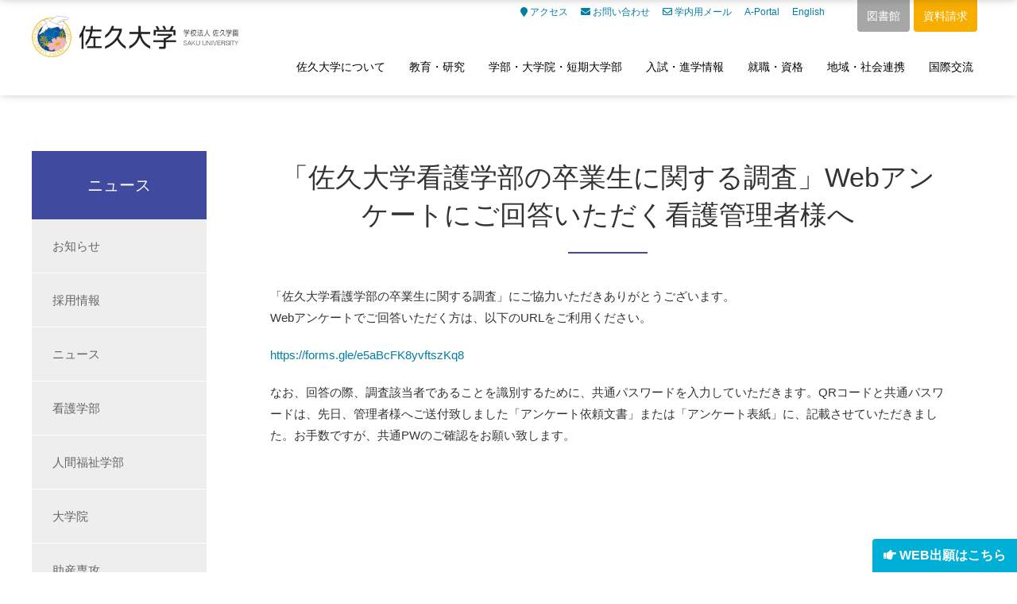

--- FILE ---
content_type: text/html; charset=UTF-8
request_url: https://www.saku.ac.jp/2020/02/enqu/
body_size: 65463
content:
 <!doctype html>
<html>
<head>
<!-- Google Tag Manager -->
<script>(function(w,d,s,l,i){w[l]=w[l]||[];w[l].push({'gtm.start':
new Date().getTime(),event:'gtm.js'});var f=d.getElementsByTagName(s)[0],
j=d.createElement(s),dl=l!='dataLayer'?'&l='+l:'';j.async=true;j.src=
'https://www.googletagmanager.com/gtm.js?id='+i+dl;f.parentNode.insertBefore(j,f);
})(window,document,'script','dataLayer','GTM-WL42S8P');</script>
<!-- End Google Tag Manager -->

<!-- Google Tag Manager by DISCO-->
<script>(function(w,d,s,l,i){w[l]=w[l]||[];w[l].push({'gtm.start':
new Date().getTime(),event:'gtm.js'});var f=d.getElementsByTagName(s)[0],
j=d.createElement(s),dl=l!='dataLayer'?'&l='+l:'';j.async=true;j.src=
'https://www.googletagmanager.com/gtm.js?id='+i+dl;f.parentNode.insertBefore(j,f);
})(window,document,'script','dataLayer','GTM-TVD66F6');</script>
<!-- End Google Tag Manager by DISCO-->
<meta charset="UTF-8">
<meta http-equiv="content-language" content="ja">
<title>「佐久大学看護学部の卒業生に関する調査」Webアンケートにご回答いただく看護管理者様へ | 佐久大学</title>
<meta name="viewport" content="width=device-width">
<link rel="shortcut icon" href="https://www.saku.ac.jp/wp_saku/wp-content/themes/saku2018/img/favicon.ico">
<meta name="keywords" content="">
<meta name="description" content="「佐久大学看護学部の卒業生に関する調査」にご協力いただきありがとうございます。 Webアンケートでご回答いただく方は、以下のURLをご利用ください。 https://forms.gle/e5aBcFK8yvftszKq8 [&hellip;]">
<meta property="og:type" content="blog">
<meta property="og:description" content="「佐久大学看護学部の卒業生に関する調査」にご協力いただきありがとうございます。 Webアンケートでご回答いただく方は、以下のURLをご利用ください。 https://forms.gle/e5aBcFK8yvftszKq8 [&hellip;]">
<meta property="og:title" content="「佐久大学看護学部の卒業生に関する調査」Webアンケートにご回答いただく看護管理者様へ | 佐久大学">
<meta property="og:url" content="https://www.saku.ac.jp/2020/02/enqu/">
<meta property="og:image" content="https://www.saku.ac.jp/wp_saku/wp-content/themes/saku2018/img/header_logo.png">
<meta property="og:site_name" content="佐久大学">
<meta property="og:locale" content="ja_JP">
<style>


<meta name='robots' content='max-image-preview:large' />
<link rel='dns-prefetch' href='//www.googletagmanager.com' />
<link rel='dns-prefetch' href='//fonts.googleapis.com' />
<link rel="alternate" title="oEmbed (JSON)" type="application/json+oembed" href="https://www.saku.ac.jp/wp-json/oembed/1.0/embed?url=https%3A%2F%2Fwww.saku.ac.jp%2F2020%2F02%2Fenqu%2F" />
<link rel="alternate" title="oEmbed (XML)" type="text/xml+oembed" href="https://www.saku.ac.jp/wp-json/oembed/1.0/embed?url=https%3A%2F%2Fwww.saku.ac.jp%2F2020%2F02%2Fenqu%2F&#038;format=xml" />
<style id='wp-img-auto-sizes-contain-inline-css' type='text/css'>
img:is([sizes=auto i],[sizes^="auto," i]){contain-intrinsic-size:3000px 1500px}
/*# sourceURL=wp-img-auto-sizes-contain-inline-css */
</style>
<link rel='stylesheet' id='sbi_styles-css' href='https://www.saku.ac.jp/wp_saku/wp-content/plugins/instagram-feed/css/sbi-styles.min.css?ver=6.10.0' type='text/css' media='all' />
<style id='wp-emoji-styles-inline-css' type='text/css'>

	img.wp-smiley, img.emoji {
		display: inline !important;
		border: none !important;
		box-shadow: none !important;
		height: 1em !important;
		width: 1em !important;
		margin: 0 0.07em !important;
		vertical-align: -0.1em !important;
		background: none !important;
		padding: 0 !important;
	}
/*# sourceURL=wp-emoji-styles-inline-css */
</style>
<style id='wp-block-library-inline-css' type='text/css'>
:root{--wp-block-synced-color:#7a00df;--wp-block-synced-color--rgb:122,0,223;--wp-bound-block-color:var(--wp-block-synced-color);--wp-editor-canvas-background:#ddd;--wp-admin-theme-color:#007cba;--wp-admin-theme-color--rgb:0,124,186;--wp-admin-theme-color-darker-10:#006ba1;--wp-admin-theme-color-darker-10--rgb:0,107,160.5;--wp-admin-theme-color-darker-20:#005a87;--wp-admin-theme-color-darker-20--rgb:0,90,135;--wp-admin-border-width-focus:2px}@media (min-resolution:192dpi){:root{--wp-admin-border-width-focus:1.5px}}.wp-element-button{cursor:pointer}:root .has-very-light-gray-background-color{background-color:#eee}:root .has-very-dark-gray-background-color{background-color:#313131}:root .has-very-light-gray-color{color:#eee}:root .has-very-dark-gray-color{color:#313131}:root .has-vivid-green-cyan-to-vivid-cyan-blue-gradient-background{background:linear-gradient(135deg,#00d084,#0693e3)}:root .has-purple-crush-gradient-background{background:linear-gradient(135deg,#34e2e4,#4721fb 50%,#ab1dfe)}:root .has-hazy-dawn-gradient-background{background:linear-gradient(135deg,#faaca8,#dad0ec)}:root .has-subdued-olive-gradient-background{background:linear-gradient(135deg,#fafae1,#67a671)}:root .has-atomic-cream-gradient-background{background:linear-gradient(135deg,#fdd79a,#004a59)}:root .has-nightshade-gradient-background{background:linear-gradient(135deg,#330968,#31cdcf)}:root .has-midnight-gradient-background{background:linear-gradient(135deg,#020381,#2874fc)}:root{--wp--preset--font-size--normal:16px;--wp--preset--font-size--huge:42px}.has-regular-font-size{font-size:1em}.has-larger-font-size{font-size:2.625em}.has-normal-font-size{font-size:var(--wp--preset--font-size--normal)}.has-huge-font-size{font-size:var(--wp--preset--font-size--huge)}.has-text-align-center{text-align:center}.has-text-align-left{text-align:left}.has-text-align-right{text-align:right}.has-fit-text{white-space:nowrap!important}#end-resizable-editor-section{display:none}.aligncenter{clear:both}.items-justified-left{justify-content:flex-start}.items-justified-center{justify-content:center}.items-justified-right{justify-content:flex-end}.items-justified-space-between{justify-content:space-between}.screen-reader-text{border:0;clip-path:inset(50%);height:1px;margin:-1px;overflow:hidden;padding:0;position:absolute;width:1px;word-wrap:normal!important}.screen-reader-text:focus{background-color:#ddd;clip-path:none;color:#444;display:block;font-size:1em;height:auto;left:5px;line-height:normal;padding:15px 23px 14px;text-decoration:none;top:5px;width:auto;z-index:100000}html :where(.has-border-color){border-style:solid}html :where([style*=border-top-color]){border-top-style:solid}html :where([style*=border-right-color]){border-right-style:solid}html :where([style*=border-bottom-color]){border-bottom-style:solid}html :where([style*=border-left-color]){border-left-style:solid}html :where([style*=border-width]){border-style:solid}html :where([style*=border-top-width]){border-top-style:solid}html :where([style*=border-right-width]){border-right-style:solid}html :where([style*=border-bottom-width]){border-bottom-style:solid}html :where([style*=border-left-width]){border-left-style:solid}html :where(img[class*=wp-image-]){height:auto;max-width:100%}:where(figure){margin:0 0 1em}html :where(.is-position-sticky){--wp-admin--admin-bar--position-offset:var(--wp-admin--admin-bar--height,0px)}@media screen and (max-width:600px){html :where(.is-position-sticky){--wp-admin--admin-bar--position-offset:0px}}

/*# sourceURL=wp-block-library-inline-css */
</style><style id='global-styles-inline-css' type='text/css'>
:root{--wp--preset--aspect-ratio--square: 1;--wp--preset--aspect-ratio--4-3: 4/3;--wp--preset--aspect-ratio--3-4: 3/4;--wp--preset--aspect-ratio--3-2: 3/2;--wp--preset--aspect-ratio--2-3: 2/3;--wp--preset--aspect-ratio--16-9: 16/9;--wp--preset--aspect-ratio--9-16: 9/16;--wp--preset--color--black: #000000;--wp--preset--color--cyan-bluish-gray: #abb8c3;--wp--preset--color--white: #ffffff;--wp--preset--color--pale-pink: #f78da7;--wp--preset--color--vivid-red: #cf2e2e;--wp--preset--color--luminous-vivid-orange: #ff6900;--wp--preset--color--luminous-vivid-amber: #fcb900;--wp--preset--color--light-green-cyan: #7bdcb5;--wp--preset--color--vivid-green-cyan: #00d084;--wp--preset--color--pale-cyan-blue: #8ed1fc;--wp--preset--color--vivid-cyan-blue: #0693e3;--wp--preset--color--vivid-purple: #9b51e0;--wp--preset--gradient--vivid-cyan-blue-to-vivid-purple: linear-gradient(135deg,rgb(6,147,227) 0%,rgb(155,81,224) 100%);--wp--preset--gradient--light-green-cyan-to-vivid-green-cyan: linear-gradient(135deg,rgb(122,220,180) 0%,rgb(0,208,130) 100%);--wp--preset--gradient--luminous-vivid-amber-to-luminous-vivid-orange: linear-gradient(135deg,rgb(252,185,0) 0%,rgb(255,105,0) 100%);--wp--preset--gradient--luminous-vivid-orange-to-vivid-red: linear-gradient(135deg,rgb(255,105,0) 0%,rgb(207,46,46) 100%);--wp--preset--gradient--very-light-gray-to-cyan-bluish-gray: linear-gradient(135deg,rgb(238,238,238) 0%,rgb(169,184,195) 100%);--wp--preset--gradient--cool-to-warm-spectrum: linear-gradient(135deg,rgb(74,234,220) 0%,rgb(151,120,209) 20%,rgb(207,42,186) 40%,rgb(238,44,130) 60%,rgb(251,105,98) 80%,rgb(254,248,76) 100%);--wp--preset--gradient--blush-light-purple: linear-gradient(135deg,rgb(255,206,236) 0%,rgb(152,150,240) 100%);--wp--preset--gradient--blush-bordeaux: linear-gradient(135deg,rgb(254,205,165) 0%,rgb(254,45,45) 50%,rgb(107,0,62) 100%);--wp--preset--gradient--luminous-dusk: linear-gradient(135deg,rgb(255,203,112) 0%,rgb(199,81,192) 50%,rgb(65,88,208) 100%);--wp--preset--gradient--pale-ocean: linear-gradient(135deg,rgb(255,245,203) 0%,rgb(182,227,212) 50%,rgb(51,167,181) 100%);--wp--preset--gradient--electric-grass: linear-gradient(135deg,rgb(202,248,128) 0%,rgb(113,206,126) 100%);--wp--preset--gradient--midnight: linear-gradient(135deg,rgb(2,3,129) 0%,rgb(40,116,252) 100%);--wp--preset--font-size--small: 13px;--wp--preset--font-size--medium: 20px;--wp--preset--font-size--large: 36px;--wp--preset--font-size--x-large: 42px;--wp--preset--spacing--20: 0.44rem;--wp--preset--spacing--30: 0.67rem;--wp--preset--spacing--40: 1rem;--wp--preset--spacing--50: 1.5rem;--wp--preset--spacing--60: 2.25rem;--wp--preset--spacing--70: 3.38rem;--wp--preset--spacing--80: 5.06rem;--wp--preset--shadow--natural: 6px 6px 9px rgba(0, 0, 0, 0.2);--wp--preset--shadow--deep: 12px 12px 50px rgba(0, 0, 0, 0.4);--wp--preset--shadow--sharp: 6px 6px 0px rgba(0, 0, 0, 0.2);--wp--preset--shadow--outlined: 6px 6px 0px -3px rgb(255, 255, 255), 6px 6px rgb(0, 0, 0);--wp--preset--shadow--crisp: 6px 6px 0px rgb(0, 0, 0);}:where(.is-layout-flex){gap: 0.5em;}:where(.is-layout-grid){gap: 0.5em;}body .is-layout-flex{display: flex;}.is-layout-flex{flex-wrap: wrap;align-items: center;}.is-layout-flex > :is(*, div){margin: 0;}body .is-layout-grid{display: grid;}.is-layout-grid > :is(*, div){margin: 0;}:where(.wp-block-columns.is-layout-flex){gap: 2em;}:where(.wp-block-columns.is-layout-grid){gap: 2em;}:where(.wp-block-post-template.is-layout-flex){gap: 1.25em;}:where(.wp-block-post-template.is-layout-grid){gap: 1.25em;}.has-black-color{color: var(--wp--preset--color--black) !important;}.has-cyan-bluish-gray-color{color: var(--wp--preset--color--cyan-bluish-gray) !important;}.has-white-color{color: var(--wp--preset--color--white) !important;}.has-pale-pink-color{color: var(--wp--preset--color--pale-pink) !important;}.has-vivid-red-color{color: var(--wp--preset--color--vivid-red) !important;}.has-luminous-vivid-orange-color{color: var(--wp--preset--color--luminous-vivid-orange) !important;}.has-luminous-vivid-amber-color{color: var(--wp--preset--color--luminous-vivid-amber) !important;}.has-light-green-cyan-color{color: var(--wp--preset--color--light-green-cyan) !important;}.has-vivid-green-cyan-color{color: var(--wp--preset--color--vivid-green-cyan) !important;}.has-pale-cyan-blue-color{color: var(--wp--preset--color--pale-cyan-blue) !important;}.has-vivid-cyan-blue-color{color: var(--wp--preset--color--vivid-cyan-blue) !important;}.has-vivid-purple-color{color: var(--wp--preset--color--vivid-purple) !important;}.has-black-background-color{background-color: var(--wp--preset--color--black) !important;}.has-cyan-bluish-gray-background-color{background-color: var(--wp--preset--color--cyan-bluish-gray) !important;}.has-white-background-color{background-color: var(--wp--preset--color--white) !important;}.has-pale-pink-background-color{background-color: var(--wp--preset--color--pale-pink) !important;}.has-vivid-red-background-color{background-color: var(--wp--preset--color--vivid-red) !important;}.has-luminous-vivid-orange-background-color{background-color: var(--wp--preset--color--luminous-vivid-orange) !important;}.has-luminous-vivid-amber-background-color{background-color: var(--wp--preset--color--luminous-vivid-amber) !important;}.has-light-green-cyan-background-color{background-color: var(--wp--preset--color--light-green-cyan) !important;}.has-vivid-green-cyan-background-color{background-color: var(--wp--preset--color--vivid-green-cyan) !important;}.has-pale-cyan-blue-background-color{background-color: var(--wp--preset--color--pale-cyan-blue) !important;}.has-vivid-cyan-blue-background-color{background-color: var(--wp--preset--color--vivid-cyan-blue) !important;}.has-vivid-purple-background-color{background-color: var(--wp--preset--color--vivid-purple) !important;}.has-black-border-color{border-color: var(--wp--preset--color--black) !important;}.has-cyan-bluish-gray-border-color{border-color: var(--wp--preset--color--cyan-bluish-gray) !important;}.has-white-border-color{border-color: var(--wp--preset--color--white) !important;}.has-pale-pink-border-color{border-color: var(--wp--preset--color--pale-pink) !important;}.has-vivid-red-border-color{border-color: var(--wp--preset--color--vivid-red) !important;}.has-luminous-vivid-orange-border-color{border-color: var(--wp--preset--color--luminous-vivid-orange) !important;}.has-luminous-vivid-amber-border-color{border-color: var(--wp--preset--color--luminous-vivid-amber) !important;}.has-light-green-cyan-border-color{border-color: var(--wp--preset--color--light-green-cyan) !important;}.has-vivid-green-cyan-border-color{border-color: var(--wp--preset--color--vivid-green-cyan) !important;}.has-pale-cyan-blue-border-color{border-color: var(--wp--preset--color--pale-cyan-blue) !important;}.has-vivid-cyan-blue-border-color{border-color: var(--wp--preset--color--vivid-cyan-blue) !important;}.has-vivid-purple-border-color{border-color: var(--wp--preset--color--vivid-purple) !important;}.has-vivid-cyan-blue-to-vivid-purple-gradient-background{background: var(--wp--preset--gradient--vivid-cyan-blue-to-vivid-purple) !important;}.has-light-green-cyan-to-vivid-green-cyan-gradient-background{background: var(--wp--preset--gradient--light-green-cyan-to-vivid-green-cyan) !important;}.has-luminous-vivid-amber-to-luminous-vivid-orange-gradient-background{background: var(--wp--preset--gradient--luminous-vivid-amber-to-luminous-vivid-orange) !important;}.has-luminous-vivid-orange-to-vivid-red-gradient-background{background: var(--wp--preset--gradient--luminous-vivid-orange-to-vivid-red) !important;}.has-very-light-gray-to-cyan-bluish-gray-gradient-background{background: var(--wp--preset--gradient--very-light-gray-to-cyan-bluish-gray) !important;}.has-cool-to-warm-spectrum-gradient-background{background: var(--wp--preset--gradient--cool-to-warm-spectrum) !important;}.has-blush-light-purple-gradient-background{background: var(--wp--preset--gradient--blush-light-purple) !important;}.has-blush-bordeaux-gradient-background{background: var(--wp--preset--gradient--blush-bordeaux) !important;}.has-luminous-dusk-gradient-background{background: var(--wp--preset--gradient--luminous-dusk) !important;}.has-pale-ocean-gradient-background{background: var(--wp--preset--gradient--pale-ocean) !important;}.has-electric-grass-gradient-background{background: var(--wp--preset--gradient--electric-grass) !important;}.has-midnight-gradient-background{background: var(--wp--preset--gradient--midnight) !important;}.has-small-font-size{font-size: var(--wp--preset--font-size--small) !important;}.has-medium-font-size{font-size: var(--wp--preset--font-size--medium) !important;}.has-large-font-size{font-size: var(--wp--preset--font-size--large) !important;}.has-x-large-font-size{font-size: var(--wp--preset--font-size--x-large) !important;}
/*# sourceURL=global-styles-inline-css */
</style>

<style id='classic-theme-styles-inline-css' type='text/css'>
/*! This file is auto-generated */
.wp-block-button__link{color:#fff;background-color:#32373c;border-radius:9999px;box-shadow:none;text-decoration:none;padding:calc(.667em + 2px) calc(1.333em + 2px);font-size:1.125em}.wp-block-file__button{background:#32373c;color:#fff;text-decoration:none}
/*# sourceURL=/wp-includes/css/classic-themes.min.css */
</style>
<link rel='stylesheet' id='style-css' href='https://www.saku.ac.jp/wp_saku/wp-content/themes/saku2018/style.css?ver=1.0' type='text/css' media='all' />
<link rel='stylesheet' id='remodal-css' href='https://www.saku.ac.jp/wp_saku/wp-content/themes/saku2018/css/remodal.css?ver=1.0' type='text/css' media='all' />
<link rel='stylesheet' id='remodal_theme-css' href='https://www.saku.ac.jp/wp_saku/wp-content/themes/saku2018/css/remodal-default-theme.css?ver=1.0' type='text/css' media='all' />
<link rel='stylesheet' id='swiper-css' href='https://www.saku.ac.jp/wp_saku/wp-content/themes/saku2018/css/swiper.css?ver=3.4.1' type='text/css' media='all' />
<link rel='stylesheet' id='font-awesome-css' href='https://www.saku.ac.jp/wp_saku/wp-content/themes/saku2018/css/fa/fontawesome-all.css?ver=5.0.6' type='text/css' media='all' />
<link rel='stylesheet' id='font-google-css' href='https://fonts.googleapis.com/css?family=Merriweather%7CRoboto%7CRoboto+Condensed%7CSpectral+SC&#038;ver=6.9' type='text/css' media='all' />
<link rel='stylesheet' id='wp-pagenavi-css' href='https://www.saku.ac.jp/wp_saku/wp-content/plugins/wp-pagenavi/pagenavi-css.css?ver=2.70' type='text/css' media='all' />
<link rel='stylesheet' id='tablepress-default-css' href='https://www.saku.ac.jp/wp_saku/wp-content/plugins/tablepress/css/build/default.css?ver=3.2.6' type='text/css' media='all' />
<script type="text/javascript" src="https://www.saku.ac.jp/wp_saku/wp-content/themes/saku2018/js/jquery-1.12.4.min.js?ver=1.12.4" id="jquery-js"></script>
<script type="text/javascript" src="https://www.saku.ac.jp/wp_saku/wp-content/themes/saku2018/js/ga.js?ver=6.9" id="ga-js"></script>
<script type="text/javascript" src="https://www.saku.ac.jp/wp_saku/wp-content/themes/saku2018/js/velocity.min.js?ver=6.9" id="velocity-js"></script>
<script type="text/javascript" src="https://www.saku.ac.jp/wp_saku/wp-content/themes/saku2018/js/delighters.js?ver=6.9" id="delighters-js"></script>
<script type="text/javascript" src="https://www.saku.ac.jp/wp_saku/wp-content/themes/saku2018/js/jquery.cookie.js?ver=6.9" id="jquery-cookie-js"></script>
<script type="text/javascript" src="https://www.saku.ac.jp/wp_saku/wp-content/themes/saku2018/js/jquery.matchHeight-min.js?ver=6.9" id="jquery-matchheight-js"></script>

<!-- Site Kit によって追加された Google タグ（gtag.js）スニペット -->
<!-- Google アナリティクス スニペット (Site Kit が追加) -->
<script type="text/javascript" src="https://www.googletagmanager.com/gtag/js?id=G-M21FGTBXST" id="google_gtagjs-js" async></script>
<script type="text/javascript" id="google_gtagjs-js-after">
/* <![CDATA[ */
window.dataLayer = window.dataLayer || [];function gtag(){dataLayer.push(arguments);}
gtag("set","linker",{"domains":["www.saku.ac.jp"]});
gtag("js", new Date());
gtag("set", "developer_id.dZTNiMT", true);
gtag("config", "G-M21FGTBXST");
//# sourceURL=google_gtagjs-js-after
/* ]]> */
</script>
<link rel="https://api.w.org/" href="https://www.saku.ac.jp/wp-json/" /><link rel="alternate" title="JSON" type="application/json" href="https://www.saku.ac.jp/wp-json/wp/v2/posts/2836" /><link rel="EditURI" type="application/rsd+xml" title="RSD" href="https://www.saku.ac.jp/wp_saku/xmlrpc.php?rsd" />
<meta name="generator" content="WordPress 6.9" />
<link rel="canonical" href="https://www.saku.ac.jp/2020/02/enqu/" />
<link rel='shortlink' href='https://www.saku.ac.jp/?p=2836' />
<meta name="generator" content="Site Kit by Google 1.170.0" /><link rel='stylesheet' id='tinyjpfont-styles-css' href='https://www.saku.ac.jp/wp_saku/wp-content/plugins/japanese-font-for-tinymce/addfont.css?ver=6.9' type='text/css' media='all' />
</head>
<body data-rsssl=1 class="wp-singular post-template-default single single-post postid-2836 single-format-standard wp-theme-saku2018"  id="post_enqu">
<!-- Google Tag Manager by DISCO(noscript) -->
<noscript><iframe src="https://www.googletagmanager.com/ns.html?id=GTM-TVD66F6"
height="0" width="0" style="display:none;visibility:hidden"></iframe></noscript>
<!-- End Google Tag Manager by DISCO(noscript) -->
<div id="wrapper">
  <header id="header">
    <div class="header_inner">
      <div class="logo header_logo">
        <p class="logo_mark"><a href="https://www.saku.ac.jp"><img src="https://www.saku.ac.jp/wp_saku/wp-content/themes/saku2018/img/logo_mark.png" width="100%" alt=""></a></p>
        <h1 class="logo_gxg"><a href="https://www.saku.ac.jp"><img src="https://www.saku.ac.jp/wp_saku/wp-content/themes/saku2018/img/site_name.png" alt="佐久大学"></a></h1>
      </div>
      <ul class="link lang_link">
        <!--<li class="international"><a href=https://www.saku.ac.jp/iec/" target="_blank" id="nv_lang_e">国際交流</a></li>-->
        <li class="library"><a href="https://www.saku.ac.jp/library/" target="_blank" id="nv_lang_e">図書館</a></li>
        <li class="require"><a href="https://www.saku.ac.jp/request_for_documents/" id="nv_lang_e">資料請求</a></li>
        <!--<li class="sakurasaku"><a href="https://sakura.saku.ac.jp/" target="_blank" id="nv_lang_e">受験生サイト</a></li>-->
      </ul>
      <ul class="link header_link">
        <li claass="nv_access"><a href="https://www.saku.ac.jp/access/"><i class="fas fa-map-marker"></i> アクセス</a></li>
        <li class="nv_contact"><a href="https://www.saku.ac.jp/contact/"><i class="fas fa-envelope"></i> お問い合わせ</a></li>
        <li class="nv_contact"><a href="https://outlook.office365.com/" target="_blank"><i class="far fa-envelope "></i> 学内用メール</a></li>
        <li class="nv_eng"><a href="https://saku.ap-cloud.com/login" target="_blank"> A-Portal</a></li>
        <li class="nv_eng"><a href="https://www.saku.ac.jp/eng/"> English</a></li>
      </ul>
      <p class="smp_nav_bttn"><span>MENU</span></p>
      <nav class="gnav">
      <ul>

        <li class="nv_about"><h2><a href="https://www.saku.ac.jp/about/">佐久大学について</a></h2><div class="hige"><i class="fas fa-angle-down"></i></div>
          <div class="subnav">
            <div class="inner">
              <div class="navimg" id="navimg_about"><img src="https://www.saku.ac.jp/wp_saku/wp-content/themes/saku2018/img/navimg_about.png"><p class="category_summary">本学の特長や組織、学園通信・同窓会などをご覧いただけます</p></div>
              <ul class="subnav_list">
                <li><h3><a href="https://www.saku.ac.jp/about/outline/">大学概要</a></h3>
                </li>

                <li><h3><a href="https://www.saku.ac.jp/about/message_chairman/">理事長ご挨拶</a></h3>
                </li>

                <li><h3><a href="https://www.saku.ac.jp/about/message/">学長ご挨拶</a></h3>
                </li>

                <li><h3><a href="https://www.saku.ac.jp/about/public_info/">情報公開</a></h3>
                </li>

                <li><h3><a href="https://www.saku.ac.jp/about/publications/">発行物</a></h3>
                </li>

                <li><h3><a href="https://www.saku.ac.jp/about/alumni/">同窓会</a></h3>
                  <ul class="child_list">
                    <li><a href="https://www.saku.ac.jp/about/alumni/shuoukai/"><i class="fas fa-arrow-circle-right"></i> 秋桜会</a></li>
                    <li><a href="https://www.saku.ac.jp/about/alumni/shinyoukai/"><i class="fas fa-arrow-circle-right"></i> 信陽会</a></li>
                  </ul>
                </li>

                <li><h3><a href="https://www.saku.ac.jp/about/donation/">寄付金</a></h3>
                </li>


              </ul>
            </div>
          </div>
        </li>
        <li class="nv_education"><h2><a href="https://www.saku.ac.jp/education/">教育・研究</a></h2><div class="hige"><i class="fas fa-angle-down"></i></div>
          <div class="subnav">
            <div class="inner">
              <div class="navimg" id="navimg_education"><img src="https://www.saku.ac.jp/wp_saku/wp-content/themes/saku2018/img/navimg_education.png"><p class="category_summary">設備や研究の内容、学会や国際交流の情報をご覧いただけます</p></div>
              <ul class="subnav_list">
                <li><h3><a href="https://www.saku.ac.jp/education/educational-philosophy/">教育目的</a></h3>
                </li>

                <li><h3><a href="https://www.saku.ac.jp/education/educational_facilities/">教育施設・設備</a></h3>
                </li>

                <li><h3><a href="https://www.saku.ac.jp/education/studies/">研究紹介</a></h3>
                </li>

                <li><h3><a href="https://www.saku.ac.jp/education/international/">海外との学術交流</a></h3>
                </li>


              </ul>
            </div>
          </div>
        </li>
        <li class="nv_division"><h2><a href="https://www.saku.ac.jp/department/">学部・大学院・短期大学部</a></h2><div class="hige"><i class="fas fa-angle-down"></i></div>
          <div class="subnav">
            <div class="inner">
              <div class="navimg" id="navimg_division"><img src="https://www.saku.ac.jp/wp_saku/wp-content/themes/saku2018/img/navimg_division.png"><p class="category_summary">看護学部・短期大学部・大学院・別科の情報をご覧いただけます</p></div>
              <ul class="subnav_list">
                <li><h3><a href="https://www.saku.ac.jp/gakubu/">看護学部看護学科</a></h3>
                  <ul class="child_list">
                    <li><a href="https://www.saku.ac.jp/gakubu/gakubu_outline/"><i class="fas fa-arrow-circle-right"></i> 概要</a></li>
                    <li><a href="https://www.saku.ac.jp/gakubu/gakubu_curriculum/"><i class="fas fa-arrow-circle-right"></i> カリキュラム</a></li>
                    <li><a href="https://www.saku.ac.jp/gakubu/gakubu_classes/"><i class="fas fa-arrow-circle-right"></i> 科目・実習紹介</a></li>
                    <li><a href="https://www.saku.ac.jp/gakubu/gakubu_graduate_message/"><i class="fas fa-arrow-circle-right"></i> 卒業生メッセージ</a></li>
                    <li><a href="https://www.saku.ac.jp/gakubu/support/"><i class="fas fa-arrow-circle-right"></i> 支援制度</a></li>
                    <li><a href="https://www.saku.ac.jp/gakubu/gakubu_examination/"><i class="fas fa-arrow-circle-right"></i> 入試情報</a></li>
                    <li><a href="https://www.saku.ac.jp/gakubu/gakubu_job_licenses/"><i class="fas fa-arrow-circle-right"></i> 就職・資格・進路</a></li>
                    <li><a href="https://www.saku.ac.jp/gakubu/gakubu_scholarship/"><i class="fas fa-arrow-circle-right"></i> 学費・奨学金</a></li>
                    <li><a href="https://www.saku.ac.jp/gakubu/gakubu_faculty/"><i class="fas fa-arrow-circle-right"></i> 教員情報</a></li>
                  </ul>
                </li>
                <li><h3><a href="https://www.saku.ac.jp/human_welfare/">人間福祉学部人間福祉学科</a></h3>
                  <ul class="child_list">
                    <li><a href="https://www.saku.ac.jp/human_welfare/summary/"><i class="fas fa-arrow-circle-right"></i> 概要</a></li>
                    <li><a href="https://www.saku.ac.jp/human_welfare/hw_curriculum/"><i class="fas fa-arrow-circle-right"></i> カリキュラム</a></li>
                    <li><a href="https://www.saku.ac.jp/human_welfare/hw_classes/"><i class="fas fa-arrow-circle-right"></i> 科目・実習紹介</a></li>
                    <li><a href="https://www.saku.ac.jp/human_welfare/support/"><i class="fas fa-arrow-circle-right"></i> 支援制度</a></li>
                    <li><a href="https://www.saku.ac.jp/human_welfare/examination/"><i class="fas fa-arrow-circle-right"></i> 入試情報</a></li>
                    <li><a href="https://www.saku.ac.jp/human_welfare/scholarship/"><i class="fas fa-arrow-circle-right"></i> 学費・奨学金</a></li>
                    <li><a href="https://www.saku.ac.jp/human_welfare/job_licenses/"><i class="fas fa-arrow-circle-right"></i> 進路・資格</a></li>
                    <li><a href="https://www.saku.ac.jp/human_welfare/human_faculty/"><i class="fas fa-arrow-circle-right"></i> 教員情報</a></li>
                  </ul>
                </li>
                <li><h3><a href="https://www.saku.ac.jp/graduate_school/">大学院看護学研究科</a></h3>
                  <ul class="child_list">
                    <li><a href="https://www.saku.ac.jp/graduate_school/gschool_outline/"><i class="fas fa-arrow-circle-right"></i> 概要</a></li>
                    <li><a href="https://www.saku.ac.jp/graduate_school/thesis_course/"><i class="fas fa-arrow-circle-right"></i> 修士論文コース</a></li>
                    <li><a href="https://www.saku.ac.jp/graduate_school/primarycare_course/"><i class="fas fa-arrow-circle-right"></i> プライマリケア看護コース</a></li>
                    <li><a href="https://www.saku.ac.jp/graduate_school/gschool_curriculum/"><i class="fas fa-arrow-circle-right"></i> カリキュラム</a></li>
                    <li><a href="https://www.saku.ac.jp/graduate_school/%e4%bf%ae%e4%ba%86%e7%94%9f%e3%83%a1%e3%83%83%e3%82%bb%e3%83%bc%e3%82%b8/"><i class="fas fa-arrow-circle-right"></i> 修了生メッセージ</a></li>
                    <li><a href="https://www.saku.ac.jp/graduate_school/gschool_examination/"><i class="fas fa-arrow-circle-right"></i> 入試情報</a></li>
                    <li><a href="https://www.saku.ac.jp/graduate_school/gschool_scholarship/"><i class="fas fa-arrow-circle-right"></i> 学費・奨学金</a></li>
                    <li><a href="https://www.saku.ac.jp/graduate_school/gschool_faculty/"><i class="fas fa-arrow-circle-right"></i> 教員情報</a></li>
                  </ul>
                </li>
                <li><h3><a href="https://www.saku.ac.jp/josan_senkou/">助産学専攻科</a></h3>
                  <ul class="child_list">
                    <li><a href="https://www.saku.ac.jp/josan_senkou/josan_outline/"><i class="fas fa-arrow-circle-right"></i> 概要</a></li>
                    <li><a href="https://www.saku.ac.jp/josan_senkou/josan_classes/"><i class="fas fa-arrow-circle-right"></i> 科目・実習紹介</a></li>
                    <li><a href="https://www.saku.ac.jp/josan_senkou/josan_curriculum/"><i class="fas fa-arrow-circle-right"></i> カリキュラム</a></li>
                    <li><a href="https://www.saku.ac.jp/josan_senkou/josan_graduate_message/"><i class="fas fa-arrow-circle-right"></i> 修了生メッセージ</a></li>
                    <li><a href="https://www.saku.ac.jp/josan_senkou/josan_job_licenses/"><i class="fas fa-arrow-circle-right"></i> 学位・資格・就職</a></li>
                    <li><a href="https://www.saku.ac.jp/josan_senkou/josan_examination/"><i class="fas fa-arrow-circle-right"></i> 入試情報</a></li>
                    <li><a href="https://www.saku.ac.jp/josan_senkou/josan_scholarship/"><i class="fas fa-arrow-circle-right"></i> 学費・奨学金</a></li>
                    <li><a href="https://www.saku.ac.jp/josan_senkou/josan_faculty/"><i class="fas fa-arrow-circle-right"></i> 教員情報</a></li>
                  </ul>
                </li>
                <li><h3><a href="https://www.saku.ac.jp/tanki_daigakubu/">短期大学部福祉学科</a></h3>
                  <ul class="child_list">
                    <li><a href="https://www.saku.ac.jp/tanki_daigakubu/tanki_outline/"><i class="fas fa-arrow-circle-right"></i> 概要</a></li>
                    <li><a href="https://www.saku.ac.jp/tanki_daigakubu/tanki_care/"><i class="fas fa-arrow-circle-right"></i> 介護福祉専攻</a></li>
                    <li><a href="https://www.saku.ac.jp/tanki_daigakubu/kodomo_fukushi/"><i class="fas fa-arrow-circle-right"></i> 子ども福祉専攻</a></li>
                    <li><a href="https://www.saku.ac.jp/tanki_daigakubu/tanki_bussiness/"><i class="fas fa-arrow-circle-right"></i> ビジネス人材養成</a></li>
                    <li><a href="https://www.saku.ac.jp/tanki_daigakubu/tanki_classes/"><i class="fas fa-arrow-circle-right"></i> 科目・実習紹介</a></li>
                    <li><a href="https://www.saku.ac.jp/tanki_daigakubu/support/"><i class="fas fa-arrow-circle-right"></i> 支援制度</a></li>
                    <li><a href="https://www.saku.ac.jp/tanki_daigakubu/tanki_job_licenses/"><i class="fas fa-arrow-circle-right"></i> 就職・資格・進路</a></li>
                    <li><a href="https://www.saku.ac.jp/tanki_daigakubu/tanki_examination/"><i class="fas fa-arrow-circle-right"></i> 入試情報</a></li>
                    <li><a href="https://www.saku.ac.jp/tanki_daigakubu/tanki_scholarship/"><i class="fas fa-arrow-circle-right"></i> 学費・奨学金</a></li>
                    <li><a href="https://www.saku.ac.jp/tanki_daigakubu/tanki_faculty/"><i class="fas fa-arrow-circle-right"></i> 教員情報</a></li>
                  </ul>
                </li>
              </ul>
            </div>
          </div>
        </li>

        <li class="nv_entrance_examination"><h2><a href="https://www.saku.ac.jp/entrance_examination/">入試・進学情報</a></h2><div class="hige"><i class="fas fa-angle-down"></i></div>
          <div class="subnav">
            <div class="inner">
              <div class="navimg" id="navimg_entrance_examination"><img src="https://www.saku.ac.jp/wp_saku/wp-content/themes/saku2018/img/navimg_entrance_examination.png"><p class="category_summary">受験生・進学希望の方に役立つ情報をご覧いただけます</p></div>
              <ul class="subnav_list">
                <li><h3><a href="https://www.saku.ac.jp/entrance_examination/examination_info/">入試情報</a></h3>
                  <ul class="child_list">
                    <li><a href="https://www.saku.ac.jp/gakubu/gakubu_examination/"><i class="fas fa-arrow-circle-right"></i> 看護学部看護学科</a></li>
                    <li><a href="https://www.saku.ac.jp/human_welfare/examination/"><i class="fas fa-arrow-circle-right"></i> 人間福祉学部人間福祉学科</a></li>
                    <li><a href="https://www.saku.ac.jp/graduate_school/gschool_examination/"><i class="fas fa-arrow-circle-right"></i> 大学院看護学研究科</a></li>
                    <li><a href="https://www.saku.ac.jp/josan_senkou/josan_examination/"><i class="fas fa-arrow-circle-right"></i> 助産学専攻科</a></li>
                    <li><a href="https://www.saku.ac.jp/tanki_daigakubu/tanki_examination/"><i class="fas fa-arrow-circle-right"></i> 短期大学部福祉学科</a></li>
                  </ul>
                </li>

                <li><h3><a href="https://www.saku.ac.jp/entrance_examination/open_campus/">オープンキャンパス</a></h3>
                </li>
                <li><h3><a href="https://www.saku.ac.jp/campus_life/">キャンパスライフ</a></h3></li>
<!--
                <li id="gn_sakurasaku_banner"><div class="gn_sakurasaku"><a href="https://sakura.saku.ac.jp/?gn" target="_blank"><img src="https://www.saku.ac.jp/wp_saku/wp-content/themes/saku2018/img/gn_sakurasaku_banner.png" alt="受験生サイト SAKURA.SAKU"></a></div></li>
-->


              </ul>
            </div>
          </div>
        </li>
        <li class="nv_job_license"><h2><a href="https://www.saku.ac.jp/job_license/">就職・資格</a></h2><div class="hige"><i class="fas fa-angle-down"></i></div>
          <div class="subnav">
            <div class="inner">
              <div class="navimg" id="navimg_job_license"><img src="https://www.saku.ac.jp/wp_saku/wp-content/themes/saku2018/img/navimg_job_license.png"><p class="category_summary">取得資格や就職率、採用担当者様へのご案内をご覧いただけます</p></div>
              <ul class="subnav_list">
                <li><h3><a href="https://www.saku.ac.jp/job_license/job_state_exam/">就職・国家試験</a></h3>
                </li>

                <li><h3><a href="https://www.saku.ac.jp/job_license/licenses/">取得資格・免許</a></h3>
                </li>

                <li><h3><a href="https://www.saku.ac.jp/job_license/career_support/">進路支援・キャリア開発支援</a></h3>
                </li>

                <li><h3><a href="https://www.saku.ac.jp/job_license/adoption/">採用ご担当者様へ</a></h3>
                </li>


              </ul>
            </div>
          </div>
        </li>
        <li class="nv_social_activity"><h2><a href="https://www.saku.ac.jp/social_activity/">地域・社会連携</a></h2><div class="hige"><i class="fas fa-angle-down"></i></div>
          <div class="subnav">
            <div class="inner">
              <div class="navimg" id="navimg_social_activity"><img src="https://www.saku.ac.jp/wp_saku/wp-content/themes/saku2018/img/navimg_social_activity.png"><p class="category_summary">社会連携の実績や、研修・公開講座の情報をご覧いただけます</p></div>
              <ul class="subnav_list">
                <li><h3><a href="https://www.saku.ac.jp/social_activity/cooperation_with_society/">地域・社会との連携</a></h3>
                </li>

                <li><h3><a href="https://www.saku.ac.jp/social_activity/saku_commnity/">地域医療先進エリア<br>長野県佐久地域</a></h3>
                </li>

                <li><h3><a href="https://www.saku.ac.jp/social_activity/cooperation_with_institutions/">医療機関・福祉施設との連携</a></h3>
                </li>

                <li><h3><a href="https://www.saku.ac.jp/social_activity/public_lectures/">公開講座</a></h3>
                </li>

                <li><h3><a href="https://www.saku.ac.jp/social_activity/for_professional/">専門職教育・研修</a></h3>
                </li>

                <li><h3><a href="https://www.saku.ac.jp/social_activity/lending_equipment/">施設と備品の貸出について</a></h3>
                </li>

                <li><h3><a href="https://www.saku.ac.jp/social_activity/%e3%82%a2%e3%83%ab%e3%83%90%e3%82%a4%e3%83%88%e5%8b%9f%e9%9b%86%e3%81%ab%e3%81%a4%e3%81%84%e3%81%a6/">学生アルバイト募集について</a></h3>
                </li>


              </ul>
            </div>
          </div>
        </li>
        <li class="nv_international"><h2><a href="/iec/" target="_blank">国際交流</a></h2></li>
      </ul>      <ul class="smp_add_menu smp">
        <li class="nv_access"><a href="https://www.saku.ac.jp/access/"><i class="fas fa-map-marker"></i> アクセス</a></li>
        <li class="nv_contact"><a href="https://www.saku.ac.jp/contact/"><i class="fas fa-envelope"></i> お問い合わせ</a></li>
        <li class="nv_contact"><a href="https://outlook.office365.com/" target="_blank"><i class="far fa-envelope "></i> 学内用メール</a></li>
        <li class="nv_eng"><a href="https://saku.ap-cloud.com/login" target="_blank"> A-Portal</a></li>
        <li class="nv_eng"><a href="https://www.saku.ac.jp/eng/"> English</a></li>
        <li class="library"><a href="https://www.saku.ac.jp/library/" target="_blank" id="nv_lang_e"><i class="fas fa-book"></i> 図書館</a></li>
        <li class="library"><a href="https://www.saku.ac.jp/iec/" target="_blank" id="nv_iec"><i class="fas fa-globe"></i> 国際交流</a></li>
        <li class="require"><a href="https://www.saku.ac.jp/request_for_documents/" id="nv_lang_e"><i class="fas fa-sticky-note"></i> 資料請求</a></li>
      </ul>
      </nav>
      <!-- /GLOBAL NAVI -->
    </div>
  </header>
  <!-- /#HEADER --><!-- /#header -->
  <div id="container">
    <div id="contents">
      <div class="contents_inner">
        <article class="page_article" id="post_sect">
          <div class="inner">
          <h1 class="page_title"> 「佐久大学看護学部の卒業生に関する調査」Webアンケートにご回答いただく看護管理者様へ<span class="bar"></span></h1>
              <p>「佐久大学看護学部の卒業生に関する調査」にご協力いただきありがとうございます。<br />
Webアンケートでご回答いただく方は、以下のURLをご利用ください。</p>
<p><a href="https://forms.gle/e5aBcFK8yvftszKq8">https://forms.gle/e5aBcFK8yvftszKq8</a></p>
<p>なお、回答の際、調査該当者であることを識別するために、共通パスワードを入力していただきます。QRコードと共通パスワードは、先日、管理者様へご送付致しました「アンケート依頼文書」または「アンケート表紙」に、記載させていただきました。お手数ですが、共通PWのご確認をお願い致します。</p>
            <!-- /article -->
          </div>
        </article>
        <!-- /.detail --> 

      </div>
    </div>
    <!-- /#contents -->
    
 
    <div id="side_area">
      <h1 class="side_title">ニュース</h1>
      <ul id="side_nav">
        <li><a href="https://www.saku.ac.jp/category/%e3%81%8a%e7%9f%a5%e3%82%89%e3%81%9b/">お知らせ</a></li>
        <li><a href="https://www.saku.ac.jp/category/%e6%8e%a1%e7%94%a8%e6%83%85%e5%a0%b1/">採用情報</a></li>
        <li><a href="https://www.saku.ac.jp/category/general/">ニュース</a></li>
        <li><a href="https://www.saku.ac.jp/category/kango/">看護学部</a></li>
        <li><a href="https://www.saku.ac.jp/category/humanw/">人間福祉学部</a></li>
        <li><a href="https://www.saku.ac.jp/category/gschool/">大学院</a></li>
        <li><a href="https://www.saku.ac.jp/category/josan/">助産専攻</a></li>
        <li><a href="https://www.saku.ac.jp/category/tanki/">短期大学部</a></li>
        <li><a href="https://www.saku.ac.jp/category/social/">社会連携</a></li>
        <li><a href="https://www.saku.ac.jp/category/international/">国際交流</a></li>
        <li><a href="https://www.saku.ac.jp/category/students_activity/">学生活動</a></li>
        <li><a href="https://www.saku.ac.jp/category/shuoukai/">秋桜会</a></li>
        <li><a href="https://www.saku.ac.jp/category/shinyoukai/">信陽会</a></li>
        <li><a href="https://www.saku.ac.jp/category/%e3%81%9d%e3%81%ae%e4%bb%96/">その他</a></li>
      </ul>
    </div>

    <!-- /#side_area -->  </div>
  <!-- /#container -->
  
  <div class="pagetop"><a class="smooth" href="#header"><i class="fa fa-arrow-up" aria-hidden="true"></i></a></div>
    <div class="oc_link"><a href="https://lsg.mescius.com/saku/app" target="_blank"><i class="fas fa-hand-point-right"></i> WEB出願はこちら</a></div>
  
  <footer id="footer">
    <div class="inner">
      <nav id="footer_nav">
              <ul>

        <li class="nv_about"><h2><a href="https://www.saku.ac.jp/about/">佐久大学について</a></h2><div class="hige"><i class="fas fa-angle-down"></i></div>
          <div class="subnav">
            <div class="inner">
              <div class="navimg" id="navimg_about"><img src="https://www.saku.ac.jp/wp_saku/wp-content/themes/saku2018/img/navimg_about.png"><p class="category_summary">本学の特長や組織、学園通信・同窓会などをご覧いただけます</p></div>
              <ul class="subnav_list">
                <li><h3><a href="https://www.saku.ac.jp/about/outline/">大学概要</a></h3>
                </li>

                <li><h3><a href="https://www.saku.ac.jp/about/message_chairman/">理事長ご挨拶</a></h3>
                </li>

                <li><h3><a href="https://www.saku.ac.jp/about/message/">学長ご挨拶</a></h3>
                </li>

                <li><h3><a href="https://www.saku.ac.jp/about/public_info/">情報公開</a></h3>
                </li>

                <li><h3><a href="https://www.saku.ac.jp/about/publications/">発行物</a></h3>
                </li>

                <li><h3><a href="https://www.saku.ac.jp/about/alumni/">同窓会</a></h3>
                  <ul class="child_list">
                    <li><a href="https://www.saku.ac.jp/about/alumni/shuoukai/"><i class="fas fa-arrow-circle-right"></i> 秋桜会</a></li>
                    <li><a href="https://www.saku.ac.jp/about/alumni/shinyoukai/"><i class="fas fa-arrow-circle-right"></i> 信陽会</a></li>
                  </ul>
                </li>

                <li><h3><a href="https://www.saku.ac.jp/about/donation/">寄付金</a></h3>
                </li>


              </ul>
            </div>
          </div>
        </li>
        <li class="nv_education"><h2><a href="https://www.saku.ac.jp/education/">教育・研究</a></h2><div class="hige"><i class="fas fa-angle-down"></i></div>
          <div class="subnav">
            <div class="inner">
              <div class="navimg" id="navimg_education"><img src="https://www.saku.ac.jp/wp_saku/wp-content/themes/saku2018/img/navimg_education.png"><p class="category_summary">設備や研究の内容、学会や国際交流の情報をご覧いただけます</p></div>
              <ul class="subnav_list">
                <li><h3><a href="https://www.saku.ac.jp/education/educational-philosophy/">教育目的</a></h3>
                </li>

                <li><h3><a href="https://www.saku.ac.jp/education/educational_facilities/">教育施設・設備</a></h3>
                </li>

                <li><h3><a href="https://www.saku.ac.jp/education/studies/">研究紹介</a></h3>
                </li>

                <li><h3><a href="https://www.saku.ac.jp/education/international/">海外との学術交流</a></h3>
                </li>


              </ul>
            </div>
          </div>
        </li>
        <li class="nv_division"><h2><a href="https://www.saku.ac.jp/department/">学部・大学院・短期大学部</a></h2><div class="hige"><i class="fas fa-angle-down"></i></div>
          <div class="subnav">
            <div class="inner">
              <div class="navimg" id="navimg_division"><img src="https://www.saku.ac.jp/wp_saku/wp-content/themes/saku2018/img/navimg_division.png"><p class="category_summary">看護学部・短期大学部・大学院・別科の情報をご覧いただけます</p></div>
              <ul class="subnav_list">
                <li><h3><a href="https://www.saku.ac.jp/gakubu/">看護学部看護学科</a></h3>
                  <ul class="child_list">
                    <li><a href="https://www.saku.ac.jp/gakubu/gakubu_outline/"><i class="fas fa-arrow-circle-right"></i> 概要</a></li>
                    <li><a href="https://www.saku.ac.jp/gakubu/gakubu_curriculum/"><i class="fas fa-arrow-circle-right"></i> カリキュラム</a></li>
                    <li><a href="https://www.saku.ac.jp/gakubu/gakubu_classes/"><i class="fas fa-arrow-circle-right"></i> 科目・実習紹介</a></li>
                    <li><a href="https://www.saku.ac.jp/gakubu/gakubu_graduate_message/"><i class="fas fa-arrow-circle-right"></i> 卒業生メッセージ</a></li>
                    <li><a href="https://www.saku.ac.jp/gakubu/support/"><i class="fas fa-arrow-circle-right"></i> 支援制度</a></li>
                    <li><a href="https://www.saku.ac.jp/gakubu/gakubu_examination/"><i class="fas fa-arrow-circle-right"></i> 入試情報</a></li>
                    <li><a href="https://www.saku.ac.jp/gakubu/gakubu_job_licenses/"><i class="fas fa-arrow-circle-right"></i> 就職・資格・進路</a></li>
                    <li><a href="https://www.saku.ac.jp/gakubu/gakubu_scholarship/"><i class="fas fa-arrow-circle-right"></i> 学費・奨学金</a></li>
                    <li><a href="https://www.saku.ac.jp/gakubu/gakubu_faculty/"><i class="fas fa-arrow-circle-right"></i> 教員情報</a></li>
                  </ul>
                </li>
                <li><h3><a href="https://www.saku.ac.jp/human_welfare/">人間福祉学部人間福祉学科</a></h3>
                  <ul class="child_list">
                    <li><a href="https://www.saku.ac.jp/human_welfare/summary/"><i class="fas fa-arrow-circle-right"></i> 概要</a></li>
                    <li><a href="https://www.saku.ac.jp/human_welfare/hw_curriculum/"><i class="fas fa-arrow-circle-right"></i> カリキュラム</a></li>
                    <li><a href="https://www.saku.ac.jp/human_welfare/hw_classes/"><i class="fas fa-arrow-circle-right"></i> 科目・実習紹介</a></li>
                    <li><a href="https://www.saku.ac.jp/human_welfare/support/"><i class="fas fa-arrow-circle-right"></i> 支援制度</a></li>
                    <li><a href="https://www.saku.ac.jp/human_welfare/examination/"><i class="fas fa-arrow-circle-right"></i> 入試情報</a></li>
                    <li><a href="https://www.saku.ac.jp/human_welfare/scholarship/"><i class="fas fa-arrow-circle-right"></i> 学費・奨学金</a></li>
                    <li><a href="https://www.saku.ac.jp/human_welfare/job_licenses/"><i class="fas fa-arrow-circle-right"></i> 進路・資格</a></li>
                    <li><a href="https://www.saku.ac.jp/human_welfare/human_faculty/"><i class="fas fa-arrow-circle-right"></i> 教員情報</a></li>
                  </ul>
                </li>
                <li><h3><a href="https://www.saku.ac.jp/graduate_school/">大学院看護学研究科</a></h3>
                  <ul class="child_list">
                    <li><a href="https://www.saku.ac.jp/graduate_school/gschool_outline/"><i class="fas fa-arrow-circle-right"></i> 概要</a></li>
                    <li><a href="https://www.saku.ac.jp/graduate_school/thesis_course/"><i class="fas fa-arrow-circle-right"></i> 修士論文コース</a></li>
                    <li><a href="https://www.saku.ac.jp/graduate_school/primarycare_course/"><i class="fas fa-arrow-circle-right"></i> プライマリケア看護コース</a></li>
                    <li><a href="https://www.saku.ac.jp/graduate_school/gschool_curriculum/"><i class="fas fa-arrow-circle-right"></i> カリキュラム</a></li>
                    <li><a href="https://www.saku.ac.jp/graduate_school/%e4%bf%ae%e4%ba%86%e7%94%9f%e3%83%a1%e3%83%83%e3%82%bb%e3%83%bc%e3%82%b8/"><i class="fas fa-arrow-circle-right"></i> 修了生メッセージ</a></li>
                    <li><a href="https://www.saku.ac.jp/graduate_school/gschool_examination/"><i class="fas fa-arrow-circle-right"></i> 入試情報</a></li>
                    <li><a href="https://www.saku.ac.jp/graduate_school/gschool_scholarship/"><i class="fas fa-arrow-circle-right"></i> 学費・奨学金</a></li>
                    <li><a href="https://www.saku.ac.jp/graduate_school/gschool_faculty/"><i class="fas fa-arrow-circle-right"></i> 教員情報</a></li>
                  </ul>
                </li>
                <li><h3><a href="https://www.saku.ac.jp/josan_senkou/">助産学専攻科</a></h3>
                  <ul class="child_list">
                    <li><a href="https://www.saku.ac.jp/josan_senkou/josan_outline/"><i class="fas fa-arrow-circle-right"></i> 概要</a></li>
                    <li><a href="https://www.saku.ac.jp/josan_senkou/josan_classes/"><i class="fas fa-arrow-circle-right"></i> 科目・実習紹介</a></li>
                    <li><a href="https://www.saku.ac.jp/josan_senkou/josan_curriculum/"><i class="fas fa-arrow-circle-right"></i> カリキュラム</a></li>
                    <li><a href="https://www.saku.ac.jp/josan_senkou/josan_graduate_message/"><i class="fas fa-arrow-circle-right"></i> 修了生メッセージ</a></li>
                    <li><a href="https://www.saku.ac.jp/josan_senkou/josan_job_licenses/"><i class="fas fa-arrow-circle-right"></i> 学位・資格・就職</a></li>
                    <li><a href="https://www.saku.ac.jp/josan_senkou/josan_examination/"><i class="fas fa-arrow-circle-right"></i> 入試情報</a></li>
                    <li><a href="https://www.saku.ac.jp/josan_senkou/josan_scholarship/"><i class="fas fa-arrow-circle-right"></i> 学費・奨学金</a></li>
                    <li><a href="https://www.saku.ac.jp/josan_senkou/josan_faculty/"><i class="fas fa-arrow-circle-right"></i> 教員情報</a></li>
                  </ul>
                </li>
                <li><h3><a href="https://www.saku.ac.jp/tanki_daigakubu/">短期大学部福祉学科</a></h3>
                  <ul class="child_list">
                    <li><a href="https://www.saku.ac.jp/tanki_daigakubu/tanki_outline/"><i class="fas fa-arrow-circle-right"></i> 概要</a></li>
                    <li><a href="https://www.saku.ac.jp/tanki_daigakubu/tanki_care/"><i class="fas fa-arrow-circle-right"></i> 介護福祉専攻</a></li>
                    <li><a href="https://www.saku.ac.jp/tanki_daigakubu/kodomo_fukushi/"><i class="fas fa-arrow-circle-right"></i> 子ども福祉専攻</a></li>
                    <li><a href="https://www.saku.ac.jp/tanki_daigakubu/tanki_bussiness/"><i class="fas fa-arrow-circle-right"></i> ビジネス人材養成</a></li>
                    <li><a href="https://www.saku.ac.jp/tanki_daigakubu/tanki_classes/"><i class="fas fa-arrow-circle-right"></i> 科目・実習紹介</a></li>
                    <li><a href="https://www.saku.ac.jp/tanki_daigakubu/support/"><i class="fas fa-arrow-circle-right"></i> 支援制度</a></li>
                    <li><a href="https://www.saku.ac.jp/tanki_daigakubu/tanki_job_licenses/"><i class="fas fa-arrow-circle-right"></i> 就職・資格・進路</a></li>
                    <li><a href="https://www.saku.ac.jp/tanki_daigakubu/tanki_examination/"><i class="fas fa-arrow-circle-right"></i> 入試情報</a></li>
                    <li><a href="https://www.saku.ac.jp/tanki_daigakubu/tanki_scholarship/"><i class="fas fa-arrow-circle-right"></i> 学費・奨学金</a></li>
                    <li><a href="https://www.saku.ac.jp/tanki_daigakubu/tanki_faculty/"><i class="fas fa-arrow-circle-right"></i> 教員情報</a></li>
                  </ul>
                </li>
              </ul>
            </div>
          </div>
        </li>

        <li class="nv_entrance_examination"><h2><a href="https://www.saku.ac.jp/entrance_examination/">入試・進学情報</a></h2><div class="hige"><i class="fas fa-angle-down"></i></div>
          <div class="subnav">
            <div class="inner">
              <div class="navimg" id="navimg_entrance_examination"><img src="https://www.saku.ac.jp/wp_saku/wp-content/themes/saku2018/img/navimg_entrance_examination.png"><p class="category_summary">受験生・進学希望の方に役立つ情報をご覧いただけます</p></div>
              <ul class="subnav_list">
                <li><h3><a href="https://www.saku.ac.jp/entrance_examination/examination_info/">入試情報</a></h3>
                  <ul class="child_list">
                    <li><a href="https://www.saku.ac.jp/gakubu/gakubu_examination/"><i class="fas fa-arrow-circle-right"></i> 看護学部看護学科</a></li>
                    <li><a href="https://www.saku.ac.jp/human_welfare/examination/"><i class="fas fa-arrow-circle-right"></i> 人間福祉学部人間福祉学科</a></li>
                    <li><a href="https://www.saku.ac.jp/graduate_school/gschool_examination/"><i class="fas fa-arrow-circle-right"></i> 大学院看護学研究科</a></li>
                    <li><a href="https://www.saku.ac.jp/josan_senkou/josan_examination/"><i class="fas fa-arrow-circle-right"></i> 助産学専攻科</a></li>
                    <li><a href="https://www.saku.ac.jp/tanki_daigakubu/tanki_examination/"><i class="fas fa-arrow-circle-right"></i> 短期大学部福祉学科</a></li>
                  </ul>
                </li>

                <li><h3><a href="https://www.saku.ac.jp/entrance_examination/open_campus/">オープンキャンパス</a></h3>
                </li>
                <li><h3><a href="https://www.saku.ac.jp/campus_life/">キャンパスライフ</a></h3></li>
<!--
                <li id="gn_sakurasaku_banner"><div class="gn_sakurasaku"><a href="https://sakura.saku.ac.jp/?gn" target="_blank"><img src="https://www.saku.ac.jp/wp_saku/wp-content/themes/saku2018/img/gn_sakurasaku_banner.png" alt="受験生サイト SAKURA.SAKU"></a></div></li>
-->


              </ul>
            </div>
          </div>
        </li>
        <li class="nv_job_license"><h2><a href="https://www.saku.ac.jp/job_license/">就職・資格</a></h2><div class="hige"><i class="fas fa-angle-down"></i></div>
          <div class="subnav">
            <div class="inner">
              <div class="navimg" id="navimg_job_license"><img src="https://www.saku.ac.jp/wp_saku/wp-content/themes/saku2018/img/navimg_job_license.png"><p class="category_summary">取得資格や就職率、採用担当者様へのご案内をご覧いただけます</p></div>
              <ul class="subnav_list">
                <li><h3><a href="https://www.saku.ac.jp/job_license/job_state_exam/">就職・国家試験</a></h3>
                </li>

                <li><h3><a href="https://www.saku.ac.jp/job_license/licenses/">取得資格・免許</a></h3>
                </li>

                <li><h3><a href="https://www.saku.ac.jp/job_license/career_support/">進路支援・キャリア開発支援</a></h3>
                </li>

                <li><h3><a href="https://www.saku.ac.jp/job_license/adoption/">採用ご担当者様へ</a></h3>
                </li>


              </ul>
            </div>
          </div>
        </li>
        <li class="nv_social_activity"><h2><a href="https://www.saku.ac.jp/social_activity/">地域・社会連携</a></h2><div class="hige"><i class="fas fa-angle-down"></i></div>
          <div class="subnav">
            <div class="inner">
              <div class="navimg" id="navimg_social_activity"><img src="https://www.saku.ac.jp/wp_saku/wp-content/themes/saku2018/img/navimg_social_activity.png"><p class="category_summary">社会連携の実績や、研修・公開講座の情報をご覧いただけます</p></div>
              <ul class="subnav_list">
                <li><h3><a href="https://www.saku.ac.jp/social_activity/cooperation_with_society/">地域・社会との連携</a></h3>
                </li>

                <li><h3><a href="https://www.saku.ac.jp/social_activity/saku_commnity/">地域医療先進エリア<br>長野県佐久地域</a></h3>
                </li>

                <li><h3><a href="https://www.saku.ac.jp/social_activity/cooperation_with_institutions/">医療機関・福祉施設との連携</a></h3>
                </li>

                <li><h3><a href="https://www.saku.ac.jp/social_activity/public_lectures/">公開講座</a></h3>
                </li>

                <li><h3><a href="https://www.saku.ac.jp/social_activity/for_professional/">専門職教育・研修</a></h3>
                </li>

                <li><h3><a href="https://www.saku.ac.jp/social_activity/lending_equipment/">施設と備品の貸出について</a></h3>
                </li>

                <li><h3><a href="https://www.saku.ac.jp/social_activity/%e3%82%a2%e3%83%ab%e3%83%90%e3%82%a4%e3%83%88%e5%8b%9f%e9%9b%86%e3%81%ab%e3%81%a4%e3%81%84%e3%81%a6/">学生アルバイト募集について</a></h3>
                </li>


              </ul>
            </div>
          </div>
        </li>
        <li class="nv_international"><h2><a href="/iec/" target="_blank">国際交流</a></h2></li>
      </ul>      </nav>
     
      <div class="footer_left">
        <ul class="footer_link1">
          <li><a href="https://www.saku.ac.jp/contact/"><i class="fas fa-envelope"></i> お問い合わせ</a></li>
          <li><a href="https://www.saku.ac.jp/privacy/" target="_blank"><i class="fas fa-file-alt"></i> プライバシーポリシー</a></li>
        </ul>
      </div>
      <div class="footer_right">
        <p class="ft_address"><i class="fas fa-map-marker"></i> 長野県佐久市岩村田2384</p>
      </div>
      <p class="copyright"><small> &copy;Saku University ALL Rights Reserved.</small></p>
    </div>
  </footer>
<!-- /#footer -->
</div>
<!-- /#wrapper -->
<script type="speculationrules">
{"prefetch":[{"source":"document","where":{"and":[{"href_matches":"/*"},{"not":{"href_matches":["/wp_saku/wp-*.php","/wp_saku/wp-admin/*","/wp_saku/wp-content/uploads/*","/wp_saku/wp-content/*","/wp_saku/wp-content/plugins/*","/wp_saku/wp-content/themes/saku2018/*","/*\\?(.+)"]}},{"not":{"selector_matches":"a[rel~=\"nofollow\"]"}},{"not":{"selector_matches":".no-prefetch, .no-prefetch a"}}]},"eagerness":"conservative"}]}
</script>
<!-- Instagram Feed JS -->
<script type="text/javascript">
var sbiajaxurl = "https://www.saku.ac.jp/wp_saku/wp-admin/admin-ajax.php";
</script>
<script type="text/javascript" src="https://www.saku.ac.jp/wp_saku/wp-content/themes/saku2018/js/common.js?ver=20160901" id="common_script-js"></script>
<script type="text/javascript" src="https://www.saku.ac.jp/wp_saku/wp-content/themes/saku2018/js/remodal.js?ver=6.9" id="remodal-js"></script>
<script type="text/javascript" src="https://www.saku.ac.jp/wp_saku/wp-content/themes/saku2018/js/swiper.min.js?ver=6.9" id="swiper-js"></script>
<script type="text/javascript" src="https://www.saku.ac.jp/wp_saku/wp-content/themes/saku2018/js/followscrolling.js?ver=0.0.1" id="followscrolling-js"></script>
<script id="wp-emoji-settings" type="application/json">
{"baseUrl":"https://s.w.org/images/core/emoji/17.0.2/72x72/","ext":".png","svgUrl":"https://s.w.org/images/core/emoji/17.0.2/svg/","svgExt":".svg","source":{"concatemoji":"https://www.saku.ac.jp/wp_saku/wp-includes/js/wp-emoji-release.min.js?ver=6.9"}}
</script>
<script type="module">
/* <![CDATA[ */
/*! This file is auto-generated */
const a=JSON.parse(document.getElementById("wp-emoji-settings").textContent),o=(window._wpemojiSettings=a,"wpEmojiSettingsSupports"),s=["flag","emoji"];function i(e){try{var t={supportTests:e,timestamp:(new Date).valueOf()};sessionStorage.setItem(o,JSON.stringify(t))}catch(e){}}function c(e,t,n){e.clearRect(0,0,e.canvas.width,e.canvas.height),e.fillText(t,0,0);t=new Uint32Array(e.getImageData(0,0,e.canvas.width,e.canvas.height).data);e.clearRect(0,0,e.canvas.width,e.canvas.height),e.fillText(n,0,0);const a=new Uint32Array(e.getImageData(0,0,e.canvas.width,e.canvas.height).data);return t.every((e,t)=>e===a[t])}function p(e,t){e.clearRect(0,0,e.canvas.width,e.canvas.height),e.fillText(t,0,0);var n=e.getImageData(16,16,1,1);for(let e=0;e<n.data.length;e++)if(0!==n.data[e])return!1;return!0}function u(e,t,n,a){switch(t){case"flag":return n(e,"\ud83c\udff3\ufe0f\u200d\u26a7\ufe0f","\ud83c\udff3\ufe0f\u200b\u26a7\ufe0f")?!1:!n(e,"\ud83c\udde8\ud83c\uddf6","\ud83c\udde8\u200b\ud83c\uddf6")&&!n(e,"\ud83c\udff4\udb40\udc67\udb40\udc62\udb40\udc65\udb40\udc6e\udb40\udc67\udb40\udc7f","\ud83c\udff4\u200b\udb40\udc67\u200b\udb40\udc62\u200b\udb40\udc65\u200b\udb40\udc6e\u200b\udb40\udc67\u200b\udb40\udc7f");case"emoji":return!a(e,"\ud83e\u1fac8")}return!1}function f(e,t,n,a){let r;const o=(r="undefined"!=typeof WorkerGlobalScope&&self instanceof WorkerGlobalScope?new OffscreenCanvas(300,150):document.createElement("canvas")).getContext("2d",{willReadFrequently:!0}),s=(o.textBaseline="top",o.font="600 32px Arial",{});return e.forEach(e=>{s[e]=t(o,e,n,a)}),s}function r(e){var t=document.createElement("script");t.src=e,t.defer=!0,document.head.appendChild(t)}a.supports={everything:!0,everythingExceptFlag:!0},new Promise(t=>{let n=function(){try{var e=JSON.parse(sessionStorage.getItem(o));if("object"==typeof e&&"number"==typeof e.timestamp&&(new Date).valueOf()<e.timestamp+604800&&"object"==typeof e.supportTests)return e.supportTests}catch(e){}return null}();if(!n){if("undefined"!=typeof Worker&&"undefined"!=typeof OffscreenCanvas&&"undefined"!=typeof URL&&URL.createObjectURL&&"undefined"!=typeof Blob)try{var e="postMessage("+f.toString()+"("+[JSON.stringify(s),u.toString(),c.toString(),p.toString()].join(",")+"));",a=new Blob([e],{type:"text/javascript"});const r=new Worker(URL.createObjectURL(a),{name:"wpTestEmojiSupports"});return void(r.onmessage=e=>{i(n=e.data),r.terminate(),t(n)})}catch(e){}i(n=f(s,u,c,p))}t(n)}).then(e=>{for(const n in e)a.supports[n]=e[n],a.supports.everything=a.supports.everything&&a.supports[n],"flag"!==n&&(a.supports.everythingExceptFlag=a.supports.everythingExceptFlag&&a.supports[n]);var t;a.supports.everythingExceptFlag=a.supports.everythingExceptFlag&&!a.supports.flag,a.supports.everything||((t=a.source||{}).concatemoji?r(t.concatemoji):t.wpemoji&&t.twemoji&&(r(t.twemoji),r(t.wpemoji)))});
//# sourceURL=https://www.saku.ac.jp/wp_saku/wp-includes/js/wp-emoji-loader.min.js
/* ]]> */
</script>
</body>
</html>

--- FILE ---
content_type: text/css
request_url: https://www.saku.ac.jp/wp_saku/wp-content/themes/saku2018/style.css?ver=1.0
body_size: 123190
content:
@charset "UTF-8";
/*
Theme Name: saku2018
Theme URI: 
Author: ANESTA Inc.
Author URI: 
Description: 
Version: 1.0
License: GNU General Public License v2 or later
License URI: http://www.gnu.org/licenses/gpl-2.0.html
*/
/*
font-family: 'Roboto', sans-serif;
font-family: 'Roboto Condensed', sans-serif;
font-family: 'Merriweather', serif;
font-family: 'Spectral SC', serif;
*/
/* KEY COLORS */
/* ELEMET SIZE */
@font-face {
  font-family: 'FontAwesome';
  src: url("fonts/fontawesome-webfont.eot?v=4.4.0");
  src: url("fonts/fontawesome-webfont.eot?#iefix&v=4.4.0") format("embedded-opentype"), url("fonts/fontawesome-webfont.woff2?v=4.4.0") format("woff2"), url("fonts/fontawesome-webfont.woff?v=4.4.0") format("woff"), url("fonts/fontawesome-webfont.ttf?v=4.4.0") format("truetype"), url("fonts/fontawesome-webfont.svg?v=4.4.0#fontawesomeregular") format("svg");
  font-weight: normal;
  font-style: normal;
}

.fa {
  display: inline-block;
  font: normal normal normal 14px/1 FontAwesome;
  font-size: inherit;
  text-rendering: auto;
  -webkit-font-smoothing: antialiased;
  -moz-osx-font-smoothing: grayscale;
}

/* RESET
----------------------------------------------------------------------------------------------------*/
a, abbr, acronym, address, applet, article, aside, audio, b, big, blockquote, body, caption, canvas, center, cite, code, dd, del, details, dfn, dialog, div, dl, dt, em, embed, fieldset, figcaption, figure, form, footer, header, hgroup, h1, h2, h3, h4, h5, h6, html, i, iframe, img, ins, kbd, label, legend, li, mark, menu, nav, object, ol, output, p, pre, q, ruby, s, samp, section, main, small, span, strike, strong, summary, tt, table, tbody, textarea, tfoot, thead, time, tr, th, td, u, ul, var, video {
  font-family: inherit;
  font-size: 100%;
  font-weight: inherit;
  font-style: inherit;
  vertical-align: baseline;
  white-space: normal;
  text-align: left;
  margin: 0;
  padding: 0;
  border: 0;
  outline: 0;
  background: transparent;
}

article, aside, details, figcaption, figure, footer, header, hgroup,
menu, nav, section, main {
  display: block;
}

ol, ul {
  list-style: none;
}

blockquote, q {
  quotes: none;
}

table {
  border-collapse: collapse;
  border-spacing: 0;
}

a {
  color: #333;
}

/*
 * クリアフィックス
 */
.cfix:after {
  clear: both;
  content: "";
  display: block;
}

.smp {
  display: none;
}

.pc {
  display: inherit;
}

img.pc {
  display: inline;
}

/* COMMON
----------------------------------------------------------------------------------------------------*/
html {
  font-size: 62.5%;
  width: 100%;
}

.home #wrapper {
  background: #E7FAFF;
}

body {
  margin: 0;
  font-family: "ヒラギノ角ゴ Pro W3", "Hiragino Kaku Gothic Pro", "メイリオ", Meiryo, Osaka, "ＭＳ Ｐゴシック", "MS PGothic", sans-serif;
  color: #333;
  line-height: 1.8;
  position: relative;
  font-size: 15px;
  font-size: 1.5rem;
}

a {
  text-decoration: none;
  color: #007ea4;
}

a:hover {
  opacity: .7;
}

a:visited {
  color: #007ea4;
}

#contents .section p {
  margin-bottom: 3rem;
}

#contents textarea {
  white-space: pre;
}

/* COMMON
----------------------------------------------------------------------------------------------------*/
img {
  max-width: 100%;
  height: auto;
}

sup, sub {
  font-size: 70%;
}

/* MOBILE
----------------------------------------------------------------------------------------------------*/
@media all and (max-width: 640px) {
  body {
    font-size: 1.4rem;
  }
  img {
    max-width: 100%;
    height: auto;
  }
  .smp {
    display: inherit;
  }
  .pc {
    display: none;
  }
  img.pc {
    display: none;
    max-width: 100%;
  }
  .overflow_element {
    overflow: auto;
  }
}

/* Bilingual
----------------------------------------------------------------------------------------------------*/
.e, .e_block {
  display: none;
}

.j {
  display: inline;
}

.j_block {
  display: block;
}

/* CONSTRUCT
----------------------------------------------------------------------------------------------------*/
header {
  z-index: 300;
}

header .header_inner {
  max-width: 1200px;
  margin: auto;
}

#wrapper {
  padding: 0 0rem;
  margin: auto;
}

#wrapper #container {
  max-width: 1200px;
  margin: 0 auto;
  overflow: hidden;
  position: relative;
  margin-top: 2rem;
  margin-bottom: 15rem;
  clear: both;
}

#wrapper #container #contents {
  width: 100%;
  margin-left: -220px;
  float: right;
}

#wrapper #container #contents .contents_inner {
  margin-left: 250px;
  background: #fff;
}

#wrapper #container #contents .contents_inner article {
  padding: 5rem 5rem;
  padding-bottom: 8rem;
  padding-top: 3rem;
}

#wrapper #container #contents .contents_inner article .inner_section {
  padding: 0 0 6rem 0;
}

#wrapper #container #contents .contents_inner .archive_title {
  padding: 5rem 7rem;
}

#wrapper #container #contents .contents_inner section.page_section {
  padding: 5rem 7rem;
}

#wrapper #container #side_area {
  width: 220px;
  float: left;
}

#wrapper #footer .inner {
  max-width: 1100px;
}

.home #wrapper #container {
  padding: 0 1rem 40px 1rem;
}

.home #wrapper #container #contents {
  width: 100%;
  margin-left: -0px;
  max-width: 100%;
}

.home #wrapper #container #contents .contents_inner {
  margin-left: 0;
  padding: 0 .2rem;
  max-width: 100%;
  background: none;
}

.home #wrapper #container #side_area {
  width: 0px;
  float: left;
}

#wrapper #container.no_sidebar #contents {
  width: 100%;
  margin-left: -0px;
}

#wrapper #container.no_sidebar #contents .contents_inner {
  margin-left: 0;
}

#wrapper #container.no_sidebar #side_area {
  width: 0px;
  float: left;
}

@media all and (max-width: 1200px) {
  #wrapper #container #contents .contents_inner article {
    padding: 3rem 3rem 5rem 3rem;
  }
}

@media all and (max-width: 960px) {
  #wrapper #container #contents .contents_inner article {
    padding: 3rem 1rem 5rem 0;
  }
}

@media all and (max-width: 860px) {
  header {
    height: auto;
  }
  #wrapper #container #contents {
    margin-left: 0px;
  }
  #wrapper #container #contents .contents_inner {
    margin-left: 0px;
  }
  #wrapper #container #contents .contents_inner article {
    padding: 0 40px;
  }
  #wrapper #container #side_area {
    display: none;
  }
  #wrapper #footer .inner {
    max-width: 760px;
  }
}

@media all and (max-width: 640px) {
  header {
    height: auto;
  }
  #wrapper {
    padding: 0 0;
  }
  #wrapper #container {
    padding: 0 0 0 0;
    margin-bottom: 2rem;
  }
  #wrapper #container #contents {
    width: 100%;
    margin-left: 0;
    float: none;
  }
  #wrapper #container #contents .contents_inner {
    margin-left: 0;
  }
  #wrapper #container #contents .contents_inner article {
    padding: 0 20px;
  }
  #wrapper #container #contents .contents_inner article .inner_section {
    padding: 0 0 2rem 0;
  }
  #wrapper #container #contents .contents_inner section {
    padding-bottom: 20px;
    margin-bottom: 20px;
  }
  #wrapper #container #contents .contents_inner #top_mainimg {
    width: 100%;
  }
  #wrapper #container #contents .contents_inner #top_about .inner {
    width: 100%;
  }
  #wrapper #container #contents .contents_inner .events .inner {
    width: 100%;
  }
  #wrapper #container #side_area {
    width: 0;
    float: none;
  }
  #wrapper #footer .inner {
    width: 100%;
  }
  .home #wrapper #container {
    padding: 0 0rem 40px 0rem;
  }
}

/* HEADER
----------------------------------------------------------------------------------------------------*/
header {
  background: #fff;
  box-shadow: 0 0 10px rgba(0, 0, 0, 0.2);
}

header .header_inner {
  margin: auto;
  overflow: hidden;
}

header .header_inner .header_logo {
  overflow: hidden;
  float: left;
  margin-top: 30px;
  position: relative;
  height: 65px;
}

header .header_inner .header_logo .logo_mark {
  width: 60px;
  height: auto;
  display: inline-block;
  margin-right: 10px;
  position: absolute;
}

header .header_inner .header_logo .logo_gxg {
  display: inline-block;
  width: 240px;
  padding-left: 70px;
  padding-top: 10px;
}

header .header_inner .header_logo {
  width: 300px;
  margin-top: 20px;
  height: 55px;
}

header .header_inner .header_logo .logo_mark {
  width: 50px;
  margin-right: 10px;
}

header .header_inner .header_logo .logo_gxg {
  width: 200px;
  padding-left: 60px;
  padding-top: 10px;
}

header .header_inner .header_link {
  overflow: hidden;
  float: right;
  padding-top: .5rem;
  margin-bottom: 50px;
  margin-right: 2rem;
}

header .header_inner .header_link li {
  float: left;
  line-height: 1.2;
}

header .header_inner .header_link li a {
  font-size: 1.2rem;
  line-height: 1.2;
  margin-right: 1.6rem;
}

header .header_inner .lang_link {
  float: right;
  margin-right: 1rem;
  overflow: hidden;
}

header .header_inner .lang_link li {
  float: left;
  margin-left: 5px;
}

header .header_inner .lang_link li a {
  display: block;
  font-size: 1.2rem;
  padding: .6rem 1.2rem;
  line-height: 1.6;
  font-size: 1.4rem;
  color: #fff;
  line-height: 2;
  border-radius: 0 0 4px 4px;
  transition: all .3s 0s ease;
}

header .header_inner .lang_link li a:hover {
  transform: translateY(-4px);
  transition: all .3s 0s ease;
}

header .header_inner .lang_link li.library a, header .header_inner .lang_link li.international a {
  background: #a6a6a6;
}

header .header_inner .lang_link li.require {
  margin-top: 0;
}

header .header_inner .lang_link li.require a {
  background: #f7ae00;
}

header .header_inner .lang_link li.sakurasaku {
  margin-top: 0;
}

header .header_inner .lang_link li.sakurasaku a {
  background: #ef9696;
}

header .header_inner .smp_nav_bttn {
  display: none;
}

@media all and (max-width: 1200px) {
  header .header_inner .header_logo {
    width: 300px;
    margin-top: 20px;
    height: 55px;
  }
  header .header_inner .header_logo .logo_mark {
    width: 50px;
    margin-right: 10px;
  }
  header .header_inner .header_logo .logo_gxg {
    width: 200px;
    padding-left: 60px;
    padding-top: 10px;
  }
}

@media all and (max-width: 1004px) {
  header {
    height: 50px;
  }
  header .header_inner {
    min-height: 50px;
    height: auto;
    width: 100%;
    margin-bottom: 0;
  }
  header .header_inner .header_logo {
    width: 200px;
    top: 0;
    left: 5px;
    margin-top: 10px;
  }
  header .header_inner .header_logo .logo_mark {
    width: 30px;
    margin-right: 0;
  }
  header .header_inner .header_logo .logo_gxg {
    width: 160px;
    padding-top: 0;
    padding-left: 40px;
  }
  header .header_inner .header_link {
    display: none;
    margin-top: 10px;
    margin-bottom: 0;
  }
  header .header_inner .lang_link {
    margin-right: 50px;
    margin-top: 0px;
  }
  header .header_inner .lang_link li {
    margin-left: 0;
  }
  header .header_inner .lang_link li a {
    line-height: 50px;
    padding: 0 1rem;
    border-radius: 0;
  }
  header .header_inner .smp_nav_bttn {
    display: block;
    position: absolute;
    right: 0;
    top: 0;
    height: 50px;
    width: 50px;
    background: #404b9f url(img/bt_smp_nav.png) no-repeat center 4px;
    background-size: 30px;
    cursor: pointer;
  }
  header .header_inner .smp_nav_bttn span {
    display: block;
    color: #fff;
    text-align: center;
    font-size: .9rem;
    position: relative;
    padding-top: 28px;
  }
}

@media all and (max-width: 640px) {
  header .header_inner .header_logo {
    width: 180px;
  }
  header .header_inner .header_logo .logo_mark {
    width: 28px;
  }
  header .header_inner .header_logo .logo_gxg {
    padding-left: 34px;
    width: 140px;
  }
  header .header_inner .header_logo img {
    width: 100%;
  }
  header .header_inner .lang_link li a {
    font-size: 1rem;
  }
}

@media all and (max-width: 434px) {
  header .header_inner .lang_link .library, header .header_inner .lang_link .international, header .header_inner .lang_link .sakurasaku {
    display: none;
  }
}

@media print {
  .header #smp_nav {
    display: none;
  }
}

/* FOOTER
----------------------------------------------------------------------------------------------------*/
#footer {
  background: #fff;
  padding: 2rem;
  margin: auto;
  margin-top: 10rem;
}

#footer .inner {
  max-width: 1100px;
  margin: auto;
  overflow: hidden;
  padding-bottom: 40px;
  padding-top: 30px;
}

#footer .inner a {
  color: #666;
  text-decoration: none;
  font-size: 1.3rem;
}

#footer .inner a:hover {
  text-decoration: underline;
}

#footer .inner .copyright {
  clear: both;
  color: #666;
  font-size: 1.2rem;
  padding-top: 3rem;
  text-align: center;
}

#footer .inner #footer_nav > ul {
  display: flex;
  flex-flow: row;
}

#footer .inner #footer_nav > ul > li {
  width: 25%;
  padding: 0 1%;
}

#footer .inner #footer_nav > ul > li h2 {
  font-weight: bold;
  border-bottom: 1px dotted #999;
  margin-bottom: 1rem;
}

#footer .inner #footer_nav > ul > li .hige {
  display: none;
}

#footer .inner #footer_nav > ul > li .subnav .inner {
  padding-top: 10px;
}

#footer .inner #footer_nav > ul > li .subnav .inner .navimg {
  display: none;
}

#footer .inner #footer_nav > ul > li .subnav .inner > ul > li {
  padding-left: 1rem;
  line-height: 1.2;
  margin-bottom: .7rem;
}

#footer .inner #footer_nav > ul > li .subnav .inner > ul > li a {
  line-height: 1.2;
}

#footer .inner #footer_nav > ul > li .subnav .inner > ul > li ul {
  display: none;
}

#footer .inner #footer_nav > ul > li .subnav .inner > ul > li#gn_sakurasaku_banner {
  display: none;
}

#footer .inner #footer_nav > ul > li.nv_international {
  display: none;
}

#footer .inner .ft_address {
  font-size: 1.2rem;
  color: #666;
}

@media all and (max-width: 860px) {
  #footer .inner #footer_nav {
    margin-bottom: 2rem;
  }
  #footer .inner #footer_nav > ul {
    display: flex;
    flex-flow: column;
  }
  #footer .inner #footer_nav > ul > li {
    width: auto;
  }
  #footer .inner #footer_nav > ul > li h2 {
    margin-bottom: 0;
  }
  #footer .inner #footer_nav > ul > li .subnav .inner {
    padding-top: 5px;
    padding-bottom: 10px;
  }
  #footer .inner #footer_nav > ul > li .subnav .inner .subnav_list li {
    display: inline-block;
  }
  #footer .inner #footer_nav > ul > li.nv_international {
    display: block;
  }
  #footer .inner .copyright {
    font-size: 1rem;
  }
}

@media all and (max-width: 640px) {
  #footer {
    background: #f8f8f8;
    margin-top: 2rem;
  }
}

/* CATEGORY NAVI
----------------------------------------------------------------------------------------------------*/
.gnav {
  margin-top: 0px;
  float: right;
}

.gnav ul > li {
  float: left;
  display: block;
  text-align: center;
}

.gnav ul > li.current {
  border-bottom: 3px solid #175f7e;
}

.gnav ul > li.nv_division .subnav .inner {
  padding-left: 0;
  max-width: 1200px;
}

.gnav ul > li.nv_division .subnav .inner .navimg {
  display: none;
}

.gnav ul > li.nv_division .subnav .inner ul.subnav_list li {
  width: 20%;
}

.gnav ul > li h2 {
  padding-bottom: 10px;
}

.gnav ul > li a {
  padding: 0rem 1.5rem 0rem 1.5rem;
  display: block;
  text-align: center;
  font-weight: normal;
  font-size: 1.4rem;
  color: #000;
  line-height: 1.6;
}

.gnav ul > li a i {
  font-size: 1rem;
}

.gnav ul > li a .selected_item {
  text-align: center;
  font-size: 1.2rem;
}

.gnav ul > li#nv1 {
  border-bottom: 5px solid #175f7e;
}

.gnav ul > li .hige {
  opacity: 0;
  text-align: center;
  line-height: 1;
  margin: auto;
}

.gnav ul > li .subnav {
  display: none;
  background: #999;
  background: rgba(0, 14, 87, 0.96);
  position: absolute;
  top: 120px;
  left: 0;
  width: 100%;
  z-index: 500;
  padding-top: 3rem;
  padding-bottom: 3rem;
  min-height: 170px;
}

.gnav ul > li .subnav .inner {
  padding-left: 250px;
  max-width: 940px;
  margin: auto;
  position: relative;
}

.gnav ul > li .subnav .inner .navimg {
  position: absolute;
  top: 0;
  left: 0;
  width: 200px;
}

.gnav ul > li .subnav .inner .navimg .category_summary {
  font-size: 1.2rem;
  color: #ccc;
}

.gnav ul > li .subnav .inner ul.subnav_list {
  margin: auto;
  padding: 1rem 0;
  display: flex;
  flex-flow: row wrap;
}

.gnav ul > li .subnav .inner ul.subnav_list li {
  float: none;
  width: 25%;
}

.gnav ul > li .subnav .inner ul.subnav_list li h3 a {
  padding-left: 10px;
  color: #fff;
  font-weight: bold;
  text-align: left;
  display: block;
  font-size: 1.6rem;
  border-left: 3px solid #6575f0;
  margin-top: 10px;
}

.gnav ul > li .subnav .inner ul.subnav_list li .child_list {
  display: block;
  padding-left: 2rem;
  border-left: 1px solid rgba(255, 255, 255, 0.3);
}

.gnav ul > li .subnav .inner ul.subnav_list li .child_list li {
  display: block;
  width: auto;
  padding-bottom: .3rem;
}

.gnav ul > li .subnav .inner ul.subnav_list li .child_list li a {
  text-align: left;
  color: #eee;
  padding: 5px 10px 6px 0px;
  font-size: 1.4rem;
  font-weight: normal;
  background-size: 12px;
  line-height: 1.2;
  display: block;
}

.gnav ul > li .subnav .inner ul.subnav_list li .child_list li a .e {
  font-family: sans-serif;
}

.post-type-archive-about .gnav ul li.nv_about h2,
.single-about .gnav ul li.nv_about h2 {
  border-bottom: 2px solid #000;
}

.post-type-archive-education .gnav ul li.nv_education h2,
.single-education .gnav ul li.nv_education h2 {
  border-bottom: 2px solid #000;
}

.post-type-archive-entrance_examination .gnav ul li.nv_entrance_examination h2,
.single-entrance_examination .gnav ul li.nv_entrance_examination h2 {
  border-bottom: 2px solid #000;
}

.post-type-archive-job_license .gnav ul li.nv_job_license h2,
.single-archive-job_license .gnav ul li.nv_job_license h2 {
  border-bottom: 2px solid #000;
}

.post-type-archive-social_activity .gnav ul li.nv_social_activity h2,
.single-social_activity .gnav ul li.nv_social_activity h2 {
  border-bottom: 2px solid #000;
}

#page_department .gnav ul li.nv_division h2,
.post-type-archive-gakubu .gnav ul li.nv_division h2,
.post-type-archive-josan_senkou .gnav ul li.nv_division h2,
.post-type-archive-graduate_school .gnav ul li.nv_division h2,
.post-type-archive-tanki_daigakubu .gnav ul li.nv_division h2,
.single-gakubu .gnav ul li.nv_division h2,
.single-josan_senkou .gnav ul li.nv_division h2,
.single-graduate_school .gnav ul li.nv_division h2,
.single-tanki_daigakubu .gnav ul li.nv_division h2 {
  border-bottom: 2px solid #000;
}

@media all and (max-width: 1004px) {
  header.clone-nav .header_inner .header_logo {
    margin-top: 10px;
  }
  header.clone-nav .header_inner .header_logo .logo_gxg {
    width: 150px;
    padding-left: 45px;
    padding-top: 10px;
  }
}

@media all and (max-width: 1004px) {
  header.clone-nav {
    display: none;
  }
  .gnav {
    height: auto;
    display: none;
    float: none;
    position: absolute;
    top: 50px;
    width: 100%;
    z-index: 500;
    margin-top: 0;
  }
  .gnav ul > li {
    float: none;
    width: 100%;
    background: rgba(0, 0, 0, 0.75);
    padding-bottom: 0;
  }
  .gnav ul > li h2 {
    border-bottom: none !important;
    background: rgba(20, 40, 60, 0.75);
    background: rgba(0, 14, 87, 0.7);
  }
  .gnav ul > li h2 a {
    font-size: 1.4rem;
    font-weight: normal;
    padding-top: 1rem;
    margin-bottom: 0;
    padding-bottom: 1rem;
    color: #ccc;
  }
  .gnav ul > li .hige {
    display: none;
  }
  .gnav ul > li:hover > ul {
    display: block;
    position: relative;
    padding: 0;
    top: inherit;
    box-shadow: none;
  }
  .gnav ul > li.nv_about .subnav,
  .gnav ul > li.nv_project .subnav,
  .gnav ul > li.nv_international .subnav {
    background: none;
  }
  .gnav ul > li .subnav {
    display: block;
    position: relative;
    top: auto;
    padding: 0;
    margin: 0;
    background: none;
  }
  .gnav ul > li .subnav .inner ul.subnav_list {
    display: block;
    padding: 0;
    margin: 0;
  }
  .gnav ul > li .subnav .inner ul.subnav_list > li {
    border-bottom: 1px solid #234;
    background: none;
    width: auto;
  }
  .gnav ul > li .subnav .inner ul.subnav_list > li a {
    border-bottom: none;
    color: #ccc;
    font-size: 1.2rem;
    padding-top: .5rem;
    margin-bottom: 0;
    padding-bottom: .5rem;
  }
  .gnav ul > li .subnav .inner ul.subnav_list > li h3 {
    padding-left: 2rem;
    padding-right: 1rem;
  }
  .gnav ul > li .subnav .inner ul.subnav_list > li h3 a {
    font-size: 1.4rem;
    font-weight: normal;
  }
  .gnav ul > li .subnav .inner ul.subnav_list > li .child_list {
    display: none;
  }
  #wrapper #container #contents .contents_inner #report_categories .report_nav_icon {
    top: 5px;
    font-size: 2.2rem;
  }
}

@media all and (max-width: 640px) {
  .gnav > ul > li .subnav .inner {
    padding-left: 120px;
  }
  .gnav > ul > li .subnav .inner .navimg {
    width: 100px;
  }
  .gnav .smp_add_menu {
    display: flex;
    flex-flow: row wrap;
    background: rgba(233, 233, 233, 0.9);
    padding-top: 1rem;
  }
  .gnav .smp_add_menu li {
    width: 33.3%;
    padding: 0;
    background: none;
  }
  .gnav .smp_add_menu li a {
    padding: 1rem 0;
    text-align: center;
    color: #333;
    font-size: 1.3rem;
  }
}

@media all and (max-width: 400px) {
  .gnav > ul > li h2 {
    padding-bottom: 0;
  }
  .gnav > ul > li .subnav {
    min-height: auto;
  }
  .gnav > ul > li .subnav .inner {
    padding-left: 10px;
  }
  .gnav > ul > li .subnav .inner .navimg {
    display: none;
  }
  .gnav > ul > li .subnav .inner ul.subnav_list {
    overflow: hidden;
  }
  .gnav > ul > li .subnav .inner ul.subnav_list li {
    width: 50%;
    float: left;
  }
}

header.clone-nav {
  position: fixed;
  top: 0;
  left: 0;
  z-index: 500;
  width: 100%;
  transition: .3s;
  transform: translateY(-100%);
  background: rgba(255, 255, 255, 0.9);
}

header.clone-nav .header_inner .header_logo {
  width: 240px;
  margin-top: 10px;
  height: 40px;
}

header.clone-nav .header_inner .header_logo .logo_mark {
  width: 40px;
  height: auto;
  display: inline-block;
}

header.clone-nav .header_inner .header_logo .logo_gxg {
  display: inline-block;
  width: 150px;
  padding-left: 45px;
  padding-top: 10px;
}

header.clone-nav .header_inner .header_link {
  margin-bottom: 0;
  padding-left: 40px;
}

header.clone-nav .header_inner .lang_link li a {
  padding: .2rem 1rem;
  font-size: 1.3rem;
  line-height: 1.6;
}

header.clone-nav .header_inner .gnav {
  margin-top: 5px;
}

header.clone-nav .header_inner .gnav ul > li .subnav {
  top: 70px;
}

header.clone-nav.is-show {
  transform: translateY(0);
}

/* COMMON PARTS
----------------------------------------------------------------------------------------------------*/
.home .top_section_title {
  font-size: 3.2rem;
  font-weight: normal;
  margin: 4rem 0 4rem 0;
  overflow: hidden;
  line-height: 1.4;
  color: #555;
  text-align: center;
}

#contents .contents_inner {
  /* TITLE */
}

#contents .contents_inner h1 {
  font-size: 3.4rem;
  font-weight: normal;
  margin: 3rem 0 2rem 0;
  overflow: hidden;
  line-height: 1.4;
  text-align: center;
  position: relative;
}

#contents .contents_inner h1::after {
  content: "";
  display: block;
  border-bottom: solid 2px #404b9f;
  width: 100px;
  height: 3px;
  margin: 0 auto;
  padding-top: 20px;
}

#contents .contents_inner h1.page_title {
  margin-bottom: 4rem;
}

#contents .contents_inner .title_area {
  margin-top: 3rem;
  margin-bottom: 5rem;
}

#contents .contents_inner .title_area .post_category_name {
  font-size: 1.2rem;
  margin-bottom: .2rem;
  display: inline-block;
}

#contents .contents_inner .title_area .post_category_name a {
  color: #999;
  letter-spacing: 5px;
  background: #333;
  border-radius: 3px;
  padding: .4rem 1.4rem;
  color: #eee;
}

#contents .contents_inner .title_area .parent_page_title {
  font-size: 1.2rem;
  margin-bottom: .2rem;
  display: inline-block;
  margin-left: 1rem;
}

#contents .contents_inner .title_area .parent_page_title a {
  color: #999;
  letter-spacing: 5px;
}

#contents .contents_inner .title_area h1 {
  margin-top: .5rem;
}

#contents .contents_inner .title_area .date {
  font-size: 1.3rem;
}

#contents .contents_inner h2 {
  font-weight: normal;
  font-size: 3rem;
  padding: 1rem 0 .2rem 1rem;
  margin-bottom: 3rem;
  margin-top: 4rem;
  line-height: 1.4;
  color: #333;
  border-bottom: 1px solid #404b9f;
}

#contents .contents_inner h2 .small {
  font-size: 1.8rem;
}

#contents .contents_inner h2.type_b {
  font-weight: normal;
  border-bottom: 1px dotted #999;
}

#contents .contents_inner h2.type_c {
  font-size: 1.6rem;
  background: #334;
  padding: .4rem 0 .4rem 1rem;
  color: #fff;
  font-weight: normal;
  letter-spacing: .4rem;
  margin-bottom: 2rem;
}

#contents .contents_inner h2.type_d {
  font-size: 1.6rem;
  border-bottom: 1px dashed #999;
  border-top: 1px dashed #999;
  font-size: 1.8rem;
  font-weight: normal;
  padding: 0.5rem 1rem;
}

#contents .contents_inner h3 {
  padding: 0 1rem 0 1rem;
  font-weight: bold;
  font-size: 2.2rem;
  margin-bottom: 2rem;
  margin-top: 6rem;
  border-left: 4px solid #49bcbd;
  line-height: 1.4;
}

#contents .contents_inner h3.type_b {
  font-weight: normal;
  border-bottom: 1px dotted #999;
  background: none;
}

#contents .contents_inner h3.type_c {
  padding-left: 1rem;
}

#contents .contents_inner h3.catch {
  border: none;
  padding-left: 0;
}

#contents .contents_inner h3.kango {
  border-color: #ed7987;
}

#contents .contents_inner h3.tanki {
  border-color: #8ec54a;
}

#contents .contents_inner h3.gschool {
  border-color: #915da3;
}

#contents .contents_inner h3.josan {
  border-color: #f0b300;
}

#contents .contents_inner h3.humancare {
  border-color: #60baa1;
}

#contents .contents_inner h3.general {
  border-color: #49bcbd;
}

#contents .contents_inner h3 .small {
  font-size: 1.5rem;
}

#contents .contents_inner h3.mt0 {
  margin-top: 0;
}

#contents .contents_inner h4 {
  font-weight: bold;
  font-size: 1.6rem;
  margin-top: 2rem;
  margin-bottom: 1rem;
}

#contents .contents_inner .serif30 {
  font-family: serif;
  font-size: 3rem;
  line-height: 1.4;
  border: none;
  padding-left: 0;
}

#contents .contents_inner .serif40 {
  font-family: serif;
  font-size: 4rem;
  line-height: 1.4;
  border: none;
  padding-left: 0;
}

.single-gakubu #contents .contents_inner h3 {
  border-color: #ed7987;
}

.single-gakubu #contents .contents_inner h3.catch {
  color: #ed7987;
}

.single-gakubu #contents .contents_inner h4.catch {
  color: #ed7987;
}

.single-graduate_school #contents .contents_inner h3 {
  border-color: #915da3;
}

.single-graduate_school #contents .contents_inner h3.catch {
  color: #915da3;
}

.single-graduate_school #contents .contents_inner h4.catch {
  color: #915da3;
}

.single-josan_senkou #contents .contents_inner h3 {
  border-color: #f0b300;
}

.single-josan_senkou #contents .contents_inner h3.catch {
  color: #f0b300;
}

.single-josan_senkou #contents .contents_inner h4.catch {
  color: #f0b300;
}

.single-tanki_daigakubu #contents .contents_inner h3 {
  border-color: #8ec54a;
}

.single-tanki_daigakubu #contents .contents_inner h3.catch {
  color: #8ec54a;
}

.single-tanki_daigakubu #contents .contents_inner h4.catch {
  color: #8ec54a;
}

@media all and (max-width: 860px) {
  #contents .contents_inner h1 {
    font-size: 3.2rem;
    padding: .5rem 1rem 1rem 1rem;
    margin: 2rem .5rem 2rem .5rem;
  }
  #contents .contents_inner h1::after {
    content: "";
    display: block;
    border-bottom: solid 2px #404b9f;
    width: 50px;
    height: 2px;
    margin: 0 auto;
    padding-top: 10px;
  }
}

@media all and (max-width: 640px) {
  .home .top_section_title {
    font-size: 2.4rem;
    margin: 1rem 0 4rem 0;
    line-height: 1.4;
  }
  #contents .contents_inner .title_area h1 {
    padding: 0;
    margin: 2rem 0;
  }
  #contents .contents_inner .title_area .date {
    font-size: 1.2rem;
  }
  #contents .contents_inner h1 {
    font-size: 2.8rem;
    padding: .5rem 1rem 1rem 1rem;
    margin: .5rem .5rem 2rem .5rem;
  }
  #contents .contents_inner h1::after {
    content: "";
    display: block;
    border-bottom: solid 2px #404b9f;
    width: 50px;
    height: 2px;
    margin: 0 auto;
    padding-top: 10px;
  }
  #contents .contents_inner h1.page_title {
    margin-bottom: 2rem;
  }
  #contents .contents_inner h2 {
    font-weight: normal;
    font-size: 2.2rem;
    padding: 1rem 0 1rem 0;
    margin-bottom: 2rem;
    margin-top: 3rem;
    color: #333;
  }
  #contents .contents_inner h2 .small {
    font-size: 1.2rem;
  }
  #contents .contents_inner h3 {
    font-size: 1.8rem;
  }
  #contents .contents_inner .serif30 {
    font-size: 2rem;
  }
  #contents .contents_inner .serif40 {
    font-size: 3rem;
  }
}

/* CARD
----------------------------------------------------------------------------------------------------*/
/* EVENT CARD */
.card_list {
  overflow: hidden;
  display: flex;
  flex-flow: row wrap;
  align-items: stretch;
}

.card_list > li {
  width: 25%;
  padding-bottom: 10px;
  margin-bottom: 2rem;
}

.card_list > li .inner {
  width: 98%;
  height: 100%;
  background: #fff;
  border: 1px solid #ccc;
  box-shadow: 0 0 6px rgba(0, 0, 0, 0.1);
  border-radius: 4px;
  margin: auto;
}

.card_list > li .inner .img {
  width: 100%;
  height: 150px;
  margin: auto;
  border-radius: 4px 4px 0 0;
}

.card_list > li .inner .txt {
  padding: 2rem 1rem .5rem 1.5rem;
}

.card_list > li .inner .txt .post-categories li {
  padding: 0;
  margin: 0;
  width: auto;
  color: #b6a36a;
  font-size: 1.2rem;
  line-height: 1.4;
  margin-bottom: 0;
}

.card_list > li .inner .txt .post-categories li a {
  color: #a98;
  font-size: 1.2rem;
  line-height: 1.4;
  margin-bottom: 0;
}

.card_list > li .inner .txt .date {
  color: #a98;
  font-size: 1.2rem;
  line-height: 1.4;
  margin-bottom: 0;
  font-family: 'Spectral SC', serif;
}

.card_list > li .inner .txt .title {
  font-weight: bold;
  color: #333;
  padding: 1rem 0;
  line-height: 1.4;
}

.card_list > li a {
  display: block;
}

.card_list > li a:hover {
  opacity: .7;
}

.link_list {
  display: flex;
  flex-flow: row wrap;
  align-items: stretch;
  /* Safari */
  justify-content: space-between;
}

.link_list li {
  width: 48%;
  margin-bottom: 2rem;
  border: 1px solid #ccc;
  position: relative;
  border-radius: 3px;
}

.link_list li .img {
  width: 60px;
  max-height: 50px;
  height: 100%;
  position: absolute;
  top: 2px;
  left: 2px;
  margin-bottom: 0;
}

.link_list li a {
  padding: 15px 5px 15px 70px;
  display: block;
  line-height: 1.4;
  min-height: 24px;
  color: #333;
}

.event_list > li .inner {
  padding: 1.5rem;
}

.event_list > li .inner .date {
  font-family: 'Spectral SC', serif;
}

#contents .contents_inner .page_event_list > li {
  margin-bottom: 5rem;
  border: 1px solid #999;
}

#contents .contents_inner .page_event_list > li .inner {
  border-left: 4px solid #9191de;
  padding: 3rem;
}

#contents .contents_inner .page_event_list > li .inner .event_ttl {
  margin-bottom: 2rem;
}

#contents .contents_inner .page_event_list > li .inner .event_ttl h3 {
  margin-top: 0;
  border-left: none;
  padding-left: 0;
  margin-bottom: 0;
  font-size: 2.4rem;
}

#contents .contents_inner .page_event_list > li .inner .event_ttl .sub_title {
  font-weight: normal;
  font-size: 1.8rem;
  margin-top: 0;
}

#contents .contents_inner .page_event_list > li .inner .event_meta {
  border-bottom: 1px dotted #404b9f;
  border-top: 1px dotted #404b9f;
  display: flex;
  align-items: baseline;
}

#contents .contents_inner .page_event_list > li .inner .event_meta li {
  margin-left: 2rem;
  color: #404b9f;
  margin-right: 1rem;
}

#contents .contents_inner .page_event_list > li .inner .event_meta .event_date {
  padding: 0;
  display: block;
  font-weight: bold;
}

#contents .contents_inner .page_event_list > li .inner .event_meta .event_date .year {
  display: inline-block;
  font-size: 2rem;
  font-family: 'Roboto Condensed', sans-serif;
  line-height: 1.4;
  color: #404b9f;
}

#contents .contents_inner .page_event_list > li .inner .event_meta .event_date .month_date {
  display: inline-block;
  line-height: 1.6;
  font-family: 'Roboto Condensed', sans-serif;
  font-size: 2rem;
  color: #404b9f;
}

#contents .contents_inner .page_event_list > li .inner .event_meta .event_date .month_date i {
  font-size: 1.8rem;
}

#contents .contents_inner .page_event_list > li .inner .event_txt {
  margin-top: 1rem;
  padding: 1rem;
  background: #f6f6f6;
}

#contents .contents_inner .page_event_list > li.with_poster {
  position: relative;
}

#contents .contents_inner .page_event_list > li.with_poster img {
  position: absolute;
  top: 3rem;
  left: 3.2rem;
  max-width: 160px;
  height: auto;
}

#contents .contents_inner .page_event_list > li.with_poster .inner .event_ttl {
  margin-left: 200px;
}

#contents .contents_inner .page_event_list > li.with_poster .inner .event_meta {
  margin-left: 200px;
}

#contents .contents_inner .page_event_list > li.with_poster .inner .event_txt {
  margin-left: 200px;
}

@media all and (max-width: 860px) {
  .card_list li {
    width: 50%;
  }
  .card_list li .inner .date {
    font-family: 'Spectral SC', serif;
  }
}

@media all and (max-width: 640px) {
  .card_list {
    flex-flow: column nowrap;
    border-top: 1px dotted #999;
  }
  .card_list li {
    width: auto;
    padding-bottom: 1rem;
    padding-top: 1rem;
    margin-bottom: 0;
    border-bottom: 1px dotted #999;
  }
  .card_list li .inner {
    width: 96%;
    background: none;
    position: relative;
    margin: auto;
    padding: 5px;
    box-shadow: none;
    border: none;
  }
  .card_list li .inner .img {
    width: 100px;
    float: left;
    height: 60px;
    clear: left;
    margin-top: 0;
    margin-right: 10px;
  }
  .card_list li .inner .txt {
    padding-left: 110px;
    padding-top: .5rem;
  }
  .card_list li .inner .txt .post-categories {
    display: none;
  }
  .card_list li .inner .txt .date {
    font-size: 1rem;
  }
  .card_list li .inner .txt .title {
    margin-bottom: 0;
  }
  #contents .contents_inner .page_event_list > li .inner {
    padding: 1rem;
  }
  #contents .contents_inner .page_event_list > li .inner .event_ttl {
    margin-bottom: 2rem;
  }
  #contents .contents_inner .page_event_list > li .inner .event_ttl h3 {
    margin-top: 0;
    border-left: none;
    padding-left: 0;
    margin-bottom: 0;
    font-size: 2.4rem;
  }
  #contents .contents_inner .page_event_list > li .inner .event_ttl .sub_title {
    font-weight: normal;
    font-size: 1.8rem;
    margin-top: 0;
  }
  #contents .contents_inner .page_event_list > li .inner .event_meta {
    flex-flow: column;
  }
  #contents .contents_inner .page_event_list > li.with_poster {
    position: relative;
  }
  #contents .contents_inner .page_event_list > li.with_poster img {
    position: relative;
    top: 0;
    left: 0;
    max-width: 100%;
    height: auto;
    margin: auto;
    display: block;
    margin-bottom: 2rem;
    margin-top: 1rem;
  }
  #contents .contents_inner .page_event_list > li.with_poster .inner .event_ttl {
    margin-left: 0px;
  }
  #contents .contents_inner .page_event_list > li.with_poster .inner .event_meta {
    margin-left: 0px;
    flex-flow: column;
  }
  #contents .contents_inner .page_event_list > li.with_poster .inner .event_txt {
    margin-left: 0px;
  }
}

/* NEWS
----------------------------------------------------------------------------------------------------*/
/* FRONT PAGE NEWS AREA */
.home .topics {
  position: relative;
  z-index: 300;
  margin-top: 0px;
  padding: 20px;
}

.home .topics .inner {
  border-radius: 10px;
  margin: auto;
  max-width: 1140px;
  padding: 0 2rem;
}

.home .topics .inner h1 {
  font-family: 'Playball', cursive;
  font-size: 3rem;
  padding-bottom: 1rem;
  padding-top: 1rem;
  line-height: 1.4;
}

.home .topics .inner h1 .bt_archive a {
  vertical-align: middle;
}

.home .topics .inner .news-container {
  width: 100%;
  position: relative;
  overflow: hidden;
  padding-bottom: 0;
  margin-top: 0px;
  box-shadow: 0 0 10px 0px rgba(0, 0, 0, 0.2);
}

.home .topics .inner .news-container .swiper-wrapper .swiper-slide {
  height: auto;
  background: white;
  box-sizing: border-box;
}

.home .topics .inner .news-container .swiper-wrapper .swiper-slide .inner {
  position: relative;
  padding: 5px;
  padding-top: 5px;
  position: relative;
  min-height: 115px;
}

.home .topics .inner .news-container .swiper-wrapper .swiper-slide .inner a {
  color: #333;
  font-size: 1.4rem;
}

.home .topics .inner .news-container .swiper-wrapper .swiper-slide .inner a .news_meta {
  overflow: hidden;
}

.home .topics .inner .news-container .swiper-wrapper .swiper-slide .inner a .news_meta .news_date {
  float: left;
  display: block;
  font-size: 1.6rem;
}

.home .topics .inner .news-container .swiper-wrapper .swiper-slide .inner a .news_meta .post-categories {
  float: left;
  margin-top: 0;
}

.home .topics .inner .news-container .swiper-wrapper .swiper-slide .inner a > .txt {
  padding: 1rem;
  display: block;
  line-height: 1.4;
}

.home .topics .inner .news-container .swiper-wrapper .swiper-slide .inner a .post_thumb {
  height: 150px;
  background: #ccc;
}

.home .topics .inner .news-container .swiper-wrapper .swiper-slide#news-more .inner p a {
  display: block;
  min-height: 60px;
  padding-top: 20px;
  text-align: center;
  color: #333;
}

.home .topics .inner .news-container .swiper-scrollbar {
  background: rgba(255, 255, 255, 0.3);
}

.home .topics .inner .news-container .swiper-scrollbar .swiper-scrollbar-drag {
  background: rgba(255, 255, 255, 0.7);
}

.home .topics .inner ul.news_list {
  overflow: hidden;
  display: flex;
  flex-flow: row nowrap;
}

.home .topics .inner ul.news_list > li {
  width: 20%;
  margin-right: 10px;
  border-right: 1px solid #999;
  padding: 0;
  min-height: 100px;
}

.home .topics .inner ul.news_list > li > .txt {
  display: block;
}

.home .topics .inner ul.news_list > li .date {
  margin-bottom: 0;
}

.home .topics .inner ul.news_list > li .type {
  width: 90px;
  text-align: center;
  border: 1px solid #ccc;
  font-size: 1.3rem;
}

.home .topics .inner ul.news_list > li .post-categories {
  width: 90px;
  overflow: hidden;
  display: block;
}

.home .topics .inner ul.news_list > li .post-categories li {
  text-align: center;
  border: 1px solid #ccc;
  font-size: 1.3rem;
}

@media all and (max-width: 640px) {
  .home .topics {
    margin-top: 10px;
    padding: 0;
  }
  .home .topics .inner .news-container {
    box-shadow:none;
  }
  .home .topics .inner .news-container .swiper-wrapper {
    flex-wrap: wrap;
    gap: 10px;
  }
  .home .topics .inner .news-container .swiper-wrapper .swiper-slide {
    width: calc((100% - 10px) / 2) !important;
    margin-right: 0 !important;
  }
  .home .topics .inner .news-container .swiper-wrapper .swiper-slide .inner a .post_thumb {
    height: 80px;
  }
  .home .topics .inner .news-container .swiper-wrapper .swiper-slide .inner a .txt {
    font-size: 1.2rem;
  }
  .home .news .inner h1 {
    font-size: 2.6rem;
    margin: 2rem 1rem 1rem 1rem;
  }
  .home .news .inner .news-container {
    padding-bottom: 1rem;
  }
  .home .news .inner .news-container .swiper-wrapper .swiper-slide > .txt {
    clear: both;
    padding-left: 0;
    font-size: 1.3rem;
    line-height: 1.4;
  }
  .home .news .inner .news-container .swiper-wrapper .swiper-slide > .txt a {
    font-size: 1.2rem;
    line-height: 1.2;
  }
  .home .topics .inner .news-container .swiper-wrapper .swiper-slide .inner a .news_meta .news_date {
    font-size: 1.4rem;
  }
}

/* NEWS
----------------------------------------------------------------------------------------------------*/
/* FRONT PAGE NEWS AREA */
.home section.news {
  padding: 1rem 0;
}

.home section.news > .section_inner {
  max-width: 1140px;
  margin: auto;
}

.home section.news .tab-menu ul {
	display:flex;
	align-items:center;
	justify-content:center;
	gap:10px;
	margin:0;
}
.home section.news .tab-menu ul li {
	cursor: pointer;
	width:calc((100% - 10px) / 2);
	text-align: center;
    font-size: 1.8rem;
    color: #555;
    padding:0 10px;
	border-radius: 6px 6px 0 0;
	background-color:#fff;
}
.home section.news .tab-menu ul li > div {
	border-bottom: 1px solid #ccc;
	text-align:center;
	padding: 1rem 0;
}
.home section.news .tab-menu ul li.active {
  cursor: default;
}
.home section.news .tab-menu ul li.prospective_news_tab {
	background: #FFFFD6;
}

.home section.news .tab-panel {
  display: none;
}
.home section.news .tab-panel.active {
  display: block;
}


.home .general_news,
.home .prospective_news {
  width:100%;
}

.home .general_news .section_inner,
.home .prospective_news .section_inner {
  height: 100%;
  border-radius: 6px;
  padding: 2rem 2rem 4rem;
  padding-top: 2rem;
  box-sizing: border-box;
  background: #fff;
}

.home .general_news .section_inner .news_list > li,
.home .prospective_news .section_inner .news_list > li {
  margin-bottom: 1rem;
  padding-top: 1rem;
}

.home .general_news .section_inner .news_list > li .news_date,
.home .prospective_news .section_inner .news_list > li .news_date {
  float: left;
  clear: both;
}

.home .general_news .section_inner .news_list > li .post-categories,
.home .prospective_news .section_inner .news_list > li .post-categories {
  float: left;
  margin-top: .5rem;
}

.home .general_news .section_inner .news_list > li .txt,
.home .prospective_news .section_inner .news_list > li .txt {
  display: block;
  padding-left: 10px;
  line-height: 1.4;
  padding-top: .3rem;
  margin-bottom: .5rem;
}

.home .general_news .section_inner .news_list > li .txt a,
.home .prospective_news .section_inner .news_list > li .txt a {
  color: #666;
  font-size: 1.6rem;
}

.home .prospective_news .section_inner {
  background: #FFFFD6;
}

.home .prospective_news .section_inner .news_section_title {
  border-color: #fff !important;
}

.home .prospective_news .section_inner .news_section_title .bt_archive a {
  background: #fff;
}

.home .prospective_news .section_inner .news_list > li .txt {
  padding-left: 10px;
}

.home .important_news {
  padding: 20px 0;
}

.home .important_news .section_inner {
  max-width: 1140px;
  margin: auto;
  background: #fff;
  border-radius: 6px;
}

.home .important_news .section_inner .news_list {
  padding: 30px;
}

.home .important_news .section_inner .news_list li .news_meta {
  display: none;
}

.home .important_news .section_inner .news_list li a {
  color: #920;
  font-size: 1.8rem;
}

@media all and (max-width: 640px) {
	.home section.news .tab-menu ul li {
		font-size: 1.4rem;
	}
	.home .general_news .section_inner .news_list > li .txt a, .home .prospective_news .section_inner .news_list > li .txt a {
		font-size: 1.4rem;
	}
}

.event_news .event_list > li {
  width: 20%;
}

.event_news .event_list > li .inner {
  box-shadow: none;
  box-sizing: border-box;
  width: 99%;
  border: 5px solid #9191de;
  background: #9191de;
  padding: 0;
  position: relative;
  /*
        background-image: linear-gradient(
          -45deg,
          #fff 25%,
          #eee 25%, #eee 50%,
          #fff 50%, #fff 75%,
          #eee 75%, #eee
        );
        */
  background-size: 10px 10px;
}

.event_news .event_list > li .inner .event_meta .event_date {
  padding: 0;
  display: block;
}

.event_news .event_list > li .inner .event_meta .event_date .year {
  text-align: center;
  font-size: 1.1rem;
  display: block;
  font-family: 'Roboto Condensed', sans-serif;
  line-height: 1.4;
  color: #fff;
}

.event_news .event_list > li .inner .event_meta .event_date .month_date {
  text-align: center;
  font-weight: bold;
  line-height: 1.6;
  font-family: 'Roboto Condensed', sans-serif;
  font-size: 2.8rem;
  color: #fff;
}

.event_news .event_list > li .inner .event_meta .event_date .month_date i {
  font-size: 1.8rem;
}

.event_news .event_list > li .inner .post-categories {
  overflow: hidden;
  display: block;
}

.event_news .event_list > li .inner .post-categories li a, .event_news .event_list > li .inner .post-categories li span {
  display: block;
  height: 100%;
  text-align: center;
  font-size: 1.4rem;
  line-height: 1.6;
  color: #666;
  background: rgba(20, 0, 20, 0.2);
  color: #330043;
}

.event_news .event_list > li .inner .txt h2 {
  border-bottom: 1px dotted #fff;
  border-top: 1px dotted #fff;
  padding: 1rem 0;
  margin-bottom: 1rem;
  font-size: 1.6rem;
}

.event_news .event_list > li .inner .txt .event_meta_list {
  display: block;
  font-size: 1.2rem;
  display: flex;
  flex-flow: column;
  align-items: baseline;
}

.event_news .event_list > li .inner .txt .event_meta_list li {
  color: #fff;
}

.event_news .event_list > li .inner .txt a {
  font-weight: bold;
  color: #333;
}

#contents .contents_inner .event_news .event_list > li {
  width: 33.3%;
}

#contents .contents_inner .event_news .event_list > li .inner .txt h2 {
  font-size: 1.6rem;
}

/* NEWS META */
.news_meta {
  clear: both;
  overflow: hidden;
  /* DATE */
  /* CATEGORY TAG */
}

.news_meta .news_date {
  width: 98px;
  margin-bottom: 0;
  color: #555;
  font-size: 1.6rem;
  line-height: 1.6;
  margin-bottom: 0;
  font-family: 'Cabin', sans-serif;
  font-family: 'Roboto Condensed', sans-serif;
}

.news_meta .post-categories {
  overflow: hidden;
  display: block;
}

.news_meta .post-categories li {
  width: 90px;
  float: left;
}

.news_meta .post-categories li a {
  display: block;
  height: 100%;
  text-align: center;
  font-size: 1.4rem;
  line-height: 1.6;
  background: #49bcbd;
  color: #fff;
  border-radius: 4px;
}

.news_meta .post-categories li.gschool a {
  background: #915da3;
}

.news_meta .post-categories li.kango a {
  background: #ed7987;
}

.news_meta .post-categories li.josan a {
  background: #f0b300;
}

.news_meta .post-categories li.tanki a {
  background: #8ec54a;
}

.news_meta .post-categories li.tankidaigakubu a {
  background: #8ec54a;
}

.news_meta .post-categories li.international a {
  background: #343ab0;
}

.news_meta .post-categories li.social a {
  background: #c1b828;
}

/* COMMON PAGE NEWS AREA */
#contents .contents_inner .page_news_area {
  margin-bottom: 5rem;
  padding-bottom: 3rem;
  border-bottom: 1px dashed #666;
}

#contents .contents_inner .page_news_area h2 {
  font-size: 1.4rem;
  padding: .5rem 1rem .1rem 1rem;
  border-bottom: 1px dashed #666;
  font-family: 'Roboto Condensed';
  color: #666;
}

#contents .contents_inner .page_news_area .page_news_list {
  padding: 0 1rem;
  overflow: hidden;
}

.page_news_list > li {
  margin-bottom: 1rem;
  clear: both;
}

.page_news_list > li .news_meta {
  float: left;
}

.page_news_list > li .news_meta .news_date {
  float: left;
  display: inline-block;
}

.page_news_list > li .news_meta .post-categories {
  float: left;
  margin-top: .2rem;
  width: 90px;
}

.page_news_list > li .news_meta .post-categories li {
  margin-bottom: 2px;
  margin-right: 2px;
}

.page_news_list > li .txt {
  display: block;
  padding-left: 120px;
  line-height: 1.4;
  margin-top: .8rem;
  margin-bottom: .5rem;
}

.page_news_list > li .txt a {
  color: #666;
  font-size: 1.4rem;
}

@media all and (max-width: 640px) {
  .news_meta .news_date {
	font-size: 1.4rem;
  }
  .news_meta .post-categories li {
    width: 80px;
  }
  .news_meta .post-categories li a {
    font-size: 1.1rem;
  }
}

/* ARCHIVE PAGE NEWS AREA */
#contents .contents_inner .archive_news_area .page_news_list > li {
  overflow: hidden;
  border-bottom: 1px dotted #999;
  padding-bottom: 7px;
}

#contents .contents_inner .archive_news_area .page_news_list > li .news_meta {
  float: none;
}

#contents .contents_inner .archive_news_area .page_news_list > li .news_meta .post-categories li {
  margin-right: 2px;
  margin-bottom: 2px;
}

#contents .contents_inner .archive_news_area .page_news_list > li .txt {
  padding-left: 10px;
}

.post-type-archive-gakubu #contents .contents_inner .news_area,
.post-type-archive-graduate_school #contents .contents_inner .news_area,
.post-type-archive-josan_senkou #contents .contents_inner .news_area,
.post-type-archive-tanki_daigakubu #contents .contents_inner .news_area,
.post-type-archive-human_welfare #contents .contents_inner .news_area {
  max-width: 860px;
  margin: auto;
  padding: 3rem 0;
}

@media all and (max-width: 960px) {
  .home .general_news .section_inner .news_list > li .news_meta,
  .home .prospective_news .section_inner .news_list > li .news_meta {
    overflow: hidden;
  }
  .home .general_news .section_inner .news_list > li .txt,
  .home .prospective_news .section_inner .news_list > li .txt {
    padding-left: 1rem;
    padding-top: 0;
    margin-top: 0;
    margin-bottom: 1rem;
  }
  .event_news .event_list > li {
    width: 33%;
  }
}

@media all and (max-width: 640px) {
  .home {
    /*20200428_TEST*/
  }
  .home .topics .inner {
    padding: 0 1.5rem;
  }
  .home .topics .inner .news-container .swiper-wrapper .swiper-slide .inner > .txt {
    font-size: 1.3rem;
  }
  .home section.news > .section_inner {
    flex-flow: column;
  }
  .home .general_news,
  .home .prospective_news {
    width: 100%;
  }
  .home .general_news .section_inner,
  .home .prospective_news .section_inner {
    padding: 1.5rem;
  }
  .home .general_news .section_inner .news_list > li .txt,
  .home .prospective_news .section_inner .news_list > li .txt {
    font-size: 1.3rem;
  }
  .home .important_news {
    /*20200428_TEST*/
    padding: 0px 0;
    top: 50px;
    z-index: 100;
  }
  .home .important_news .section_inner {
    border-radius: 0;
    background: rgba(255, 255, 255, 0.9);
  }
  .home .important_news .section_inner .news_list {
    padding: 10px;
  }
  .home .important_news .section_inner .news_list li a {
    color: #920;
    font-size: 1.4rem;
  }
  .event_news .event_list {
    flex-flow: row wrap;
  }
  .event_news .event_list > li {
    width: 50%;
  }
  .event_news .event_list > li .inner .event_meta .event_date {
    display: inline-block;
  }
  .event_news .event_list > li .inner .event_meta .event_date .year {
    text-align: left;
  }
  .event_news .event_list > li .inner .event_meta .event_date .month_date {
    font-size: 2rem;
  }
  .event_news .event_list > li .inner .event_meta .post-categories {
    display: inline-block;
    vertical-align: bottom;
  }
  .event_news .event_list > li .inner .event_meta .post-categories li {
    border-bottom: none;
  }
  .event_news .event_list > li .inner .event_meta .post-categories li a {
    font-size: 1.2rem;
  }
  .event_news .event_list > li .inner .txt {
    padding-left: 1.5rem;
  }
  .event_news .event_list > li .inner .txt .event_meta_list {
    display: flex;
    flex-flow: row wrap;
  }
  .event_news .event_list > li .inner .txt .event_meta_list li {
    border-bottom: none;
    margin-right: 2rem;
  }
  #contents .contents_inner .page_news_area .page_news_list > li .news_meta .post-categories {
    width: auto;
  }
  #contents .contents_inner .page_news_area .page_news_list > li .txt {
    padding-left: 0;
    clear: both;
  }
}

@media all and (max-width: 400px) {
  .home .event_news .event_list {
    flex-flow: column;
  }
  .home .event_news .event_list > li {
    width: auto;
  }
  #contents .contents_inner .page_news_area {
    /*
    .page_news_list{
      li{
        overflow: hidden;
        border-bottom: 1px dotted #999;
        padding-bottom: 7px;
        .news_meta{
          width: 100px;
          .post-categories{
            margin-bottom: 2px;
          }
        }
        .txt{
          padding-left: 100px;
        }
      }
    }
    */
  }
}

/* MAIN IMAGE (swiper)
----------------------------------------------------------------------------------------------------*/
.top_mainimg {
}

.top_mainimg .swiper-container-horizontal > .swiper-pagination {
  bottom: 0px;
}

.top_main .top_mainimg {
  padding: 0;
  margin: auto;
}

.top_main .top_mainimg .swiper-container {
  max-width: 1920px;
}

.top_main .top_mainimg .swiper-container .swiper-wrapper .swiper-slide {
  position: relative;
  width: 90%;
}

.top_main .top_mainimg .swiper-container .swiper-wrapper .swiper-slide:before {
  content: '';
  display: block;
  width: 100%;
  height: 100%;
  position: absolute;
  top: 0;
}

.top_main .top_mainimg .swiper-container .swiper-wrapper .swiper-slide a {
  display: block;
  height: 100%;
  position: relative;
  z-index: 1;
}

.top_main .top_mainimg .swiper-container .swiper-wrapper .swiper-slide a:hover {
  opacity: 1;
}

.top_main .top_mainimg .swiper-container .swiper-wrapper .swiper-slide .txt {
  display: block;
  position: absolute;
  top: 280px;
  top: calc(50vh - 80px);
  color: #222;
  width: 100%;
  z-index: 2;
  pointer-events: none;
}

.top_main .top_mainimg .swiper-container .swiper-wrapper .swiper-slide .txt h2 {
  font-size: 3.2rem;
  font-family: serif;
  color: #222;
  margin: 0;
  line-height: 1.4;
  text-align: center;
  padding: 1.5rem .5rem;
  width: 760px;
  margin: auto;
  text-shadow: 0 0 15px #fff,  0 0 30px #fff,  0 0 5px #fff,  0 0 60px #fff,  0 0 30px #fff,  0 0 5px #fff,  0 0 45px #fff,  0 0 50px #fff,  0 0 5px #fff;
}

.top_main .top_mainimg .swiper-container .swiper-wrapper .swiper-slide .txt h2 span {
  padding: .4rem;
}

.top_main .top_mainimg .swiper-container .swiper-wrapper .swiper-slide .txt p {
  font-size: 1.4rem;
  line-height: 1.4;
  color: #222;
}

.top_main .top_mainimg .swiper-container .swiper-pagination {
  background: rgba(0, 20, 40, 0);
  height: 20px;
  line-height: 20px;
}

.top_main .top_mainimg .swiper-container .swiper-pagination .swiper-pagination-bullet {
  background: #ccc;
}

.top_main .top_mainimg .swiper-container .swiper-pagination .swiper-pagination-bullet-active {
  background: #ccc;
}

.top_main .top_mainimg .swiper-container .swiper-button-next,
.top_main .top_mainimg .swiper-container .swiper-button-prev {
  display: none;
  background-image: none;
  background: rgba(0, 0, 0, 0.7);
  font-size: 14px;
  line-height: 20px;
  color: #999;
  text-align: center;
  height: 20px;
  top: auto;
  bottom: 0;
  width: 50px;
}

.top_main .top_mainimg .swiper-container .swiper-button-next:hover,
.top_main .top_mainimg .swiper-container .swiper-button-prev:hover {
  background: rgba(255, 255, 255, 0.8);
}

.top_main .top_mainimg .swiper-container .swiper-button-next {
  right: 0px;
}

.top_main .top_mainimg .swiper-container .swiper-button-prev {
  left: 0px;
}

.page_mainimg {
  height: 250px;
  padding-top: 150px;
  margin: auto;
  max-width: 1920px;
  box-shadow: 0 0 30px 10px rgba(0, 0, 0, 0.1) inset;
}

.page_mainimg h1 {
  font-size: 3.8rem;
  font-weight: normal;
  margin: 3rem 0 2rem 0;
  overflow: hidden;
  line-height: 1.4;
  text-align: center;
  background: rgba(255, 255, 255, 0.5);
  padding: 3rem 5rem;
  margin: auto;
}

.page_mainimg h1 p.j_title {
  text-align: center;
  padding: 2rem;
}

.page_mainimg .archive_title, .page_mainimg .article_title {
  text-align: center;
}

.page_mainimg .archive_title h1, .page_mainimg .article_title h1 {
  display: inline-block;
  min-width: 400px;
}

.page_mainimg.large {
  height: 450px;
}

.postid-2104 .article_title h1 {
  display: none;
}

@media all and (max-width: 960px) {
  .top_main .top_mainimg {
    padding: 0;
    margin: auto;
  }
  .top_main .top_mainimg .swiper-container .swiper-wrapper .swiper-slide .txt h2 {
    max-width: 70%;
    font-size: 2rem;
  }
  .top_main .top_mainimg .swiper-container .swiper-wrapper .swiper-slide .txt .post-category {
    font-size: 1rem;
  }
  .page_mainimg {
    height: 150px;
    padding-top: 100px;
  }
  .page_mainimg .archive_title h1, .page_mainimg .article_title h1 {
    font-size: 3rem;
    padding: 1rem;
  }
  .page_mainimg.large {
    height: 250px;
  }
}

@media all and (max-width: 640px) {
  .top_main .top_mainimg {
  }
  .top_main .top_mainimg .swiper-container .swiper-wrapper .swiper-slide .txt {
    top: calc(50vh - 40px);
  }
  .top_main .top_mainimg .swiper-container .swiper-wrapper .swiper-slide .txt h2 {
    max-width: 90%;
    font-size: 1.6rem;
  }
  .page_mainimg {
    height: 100px;
    padding-top: 60px;
  }
  .page_mainimg .archive_title h1, .page_mainimg .article_title h1 {
    font-size: 2.2rem;
    padding: 1rem;
    min-width: 240px;
  }
  .page_mainimg.large {
    height: 150px;
  }
  #wrapper #container #contents .contents_inner .top_mainimg .swiper-container .swiper-wrapper .swiper-slide a {
    height: 150px;
  }
  #wrapper #container #contents .contents_inner .top_mainimg .swiper-container .swiper-wrapper .swiper-slide .message {
    padding: 1.6rem;
  }
  #wrapper #container #contents .contents_inner .top_mainimg .swiper-container .swiper-wrapper .swiper-slide .swiper-pagination {
    display: none;
  }
  #wrapper #container #contents .contents_inner .top_mainimg .swiper-container .swiper-wrapper .swiper-slide .swiper-button-next {
    display: none;
    opacity: 0;
  }
  #wrapper #container #contents .contents_inner .top_mainimg .swiper-container .swiper-wrapper .swiper-slide .swiper-button-prev {
    display: none;
    opacity: 0;
  }
}

/* SIDE BAR
----------------------------------------------------------------------------------------------------*/
#side_area {
  margin-top: 5rem;
}

#side_area h1.side_title {
  padding: 3rem 1.6rem;
  text-align: center;
  font-size: 2rem;
  line-height: 1.3;
  background: #404b9f;
  color: #fff;
}

#side_area h1.side_title .e_title {
  text-align: center;
  font-size: 1.1rem;
  color: rgba(255, 255, 255, 0.6);
  margin-top: 1rem;
}

#side_area h1.side_title a {
  color: #fff;
}

#side_area #side_nav {
  background: #fff;
}

#side_area #side_nav li {
  position: relative;
}

#side_area #side_nav li > a {
  display: block;
  padding: 2rem 3rem 2rem 2.6rem;
  font-weight: normal;
  border-bottom: 1px solid white;
  border-left: 5px solid #007ea4;
  border-left: none;
  color: #666;
  transition: background-color 1s;
  background: #e0effe;
  background: #eee;
  position: relative;
}

#side_area #side_nav li > a i {
  position: absolute;
  top: 50%;
  margin-top: -10px;
  color: #00afd5;
  color: #666;
  right: 20px;
}

#side_area #side_nav li > a:hover {
  opacity: 1;
  background: #cad0ff;
}

#side_area #side_nav li.current > a {
  background: #cad0ff;
}

#side_area #side_nav li.current > a:hover {
  color: #404b9f;
}

#side_area #side_nav li ul li a {
  background: #f8f8f8;
}

#side_area #side_nav li:first-child {
  border-bottom: none;
}

#side_area #side_nav .child_list li a {
  font-weight: normal;
  display: block;
  padding: .5rem;
  padding-left: 30px;
  margin-bottom: 1px;
  border-bottom: 1px dotted rgba(255, 255, 255, 0.4);
}

#side_area #side_nav .child_list li a i {
  position: relative;
  right: auto;
  color: #666;
}

.single-gakubu #side_area h1.side_title {
  background: #ed7987;
}

.single-gakubu #side_area #side_nav li > a:hover {
  opacity: 1;
  background: #ffd0ca;
}

.single-gakubu #side_area #side_nav li.current > a {
  background: #ffd0ca;
}

.single-graduate_school #side_area h1.side_title {
  background: #915da3;
}

.single-graduate_school #side_area #side_nav li > a:hover {
  opacity: 1;
  background: #dad0ee;
}

.single-graduate_school #side_area #side_nav li.current > a {
  background: #dad0ee;
}

.single-josan_senkou #side_area h1.side_title {
  background: #f0b300;
}

.single-josan_senkou #side_area #side_nav li > a:hover {
  opacity: 1;
  background: #ffe0a0;
}

.single-josan_senkou #side_area #side_nav li.current > a {
  background: #ffe0a0;
}

.single-tanki_daigakubu #side_area h1.side_title {
  background: #8ec54a;
}

.single-tanki_daigakubu #side_area #side_nav li > a:hover {
  opacity: 1;
  background: #cdf0ad;
}

.single-tanki_daigakubu #side_area #side_nav li.current > a {
  background: #cdf0ad;
}

.single-human_welfare #side_area h1.side_title {
  background: #60baa1;
}

.single-human_welfare #side_area #side_nav li > a:hover {
  opacity: 1;
  background: #cdf0cd;
}

.single-human_welfare #side_area #side_nav li.current > a {
  background: #cdf0cd;
}

@media all and (max-width: 860px) {
  #side_nav {
    display: none;
  }
}

/* BANNERS
----------------------------------------------------------------------------------------------------*/
.top_banners1 {
  overflow: hidden;
}

.top_banners1 .section_inner {
  margin: auto;
  max-width: 1100px;
  background: rgba(255, 255, 255, 0.85);
  box-shadow: 0 0 20px rgba(0, 0, 0, 0.1);
  padding: 2rem;
  overflow: hidden;
}

.top_banners1 .section_inner .banner_list_type1 li .inner {
  background: none;
  box-shadow: none;
  width: 90%;
  margin: auto;
}

.top_banners1 .section_inner .banner_list_type1 li .inner a {
  display: block;
  color: #666;
  text-align: center;
}

.top_banners1 .section_inner .banner_list_type1 li .inner a .txt {
  text-align: left;
  font-size: 1.1rem;
  max-width: 220px;
  margin: auto;
}

section.top_banners2 .banner_list_type1 li a {
  padding: 1rem;
}

.banner_list_type2 {
  overflow: hidden;
}

.banner_list_type2 li {
  float: left;
  width: 33%;
}

.banner_list_type2 li a {
  padding: .5rem;
  display: block;
}

.banner_list_type2 li a img {
  max-width: 100%;
}

.banner_list_type3 {
  overflow: hidden;
  display: flex;
  flex-flow: row wrap;
  align-items: stretch;
  align-content: stretch;
  padding-bottom: 2rem;
}

.banner_list_type3 li {
  width: 25%;
}

.banner_list_type3 li .inner {
  height: 100%;
}

.banner_list_type3 li .inner a {
  display: block;
  width: 96%;
  border: 3px double #999;
  background: #fff;
  font-size: 1.6rem;
  height: 100%;
  text-align: center;
  font-weight: bold;
  padding: 1rem;
  box-sizing: border-box;
  color: #666;
  margin: auto;
}

.banner_list_type3 li .inner a .small_line {
  font-size: 1.3rem;
  display: block;
  text-align: center;
}

@media all and (max-width: 640px) {
  #wrapper #container #contents .contents_inner .banner_list_type_a {
    overflow: hidden;
  }
  #wrapper #container #contents .contents_inner .banner_list_type_a li {
    float: none;
    width: 70%;
    margin: auto;
  }
  #wrapper #container #contents .contents_inner .banner_list_type_a li a {
    padding: 1rem;
    display: block;
  }
  #wrapper #container #contents .contents_inner .banner_list_type_a li a img {
    max-width: 100%;
  }
  #wrapper #container #contents .contents_inner .banner_list_type_b {
    overflow: hidden;
  }
  #wrapper #container #contents .contents_inner .banner_list_type_b li {
    float: left;
    width: 50%;
  }
  #wrapper #container #contents .contents_inner .banner_list_type_b li a {
    padding: .5rem;
    display: block;
  }
  #wrapper #container #contents .contents_inner .banner_list_type_b li a img {
    max-width: 100%;
  }
}

/* COMMON PAGE
----------------------------------------------------------------------------------------------------*/
@media all and (max-width: 640px) {
  #wrapper #container {
    padding-bottom: 50px;
  }
  #wrapper #container #contents .child_contents .child_list {
    flex-flow: column;
    margin-bottom: 0;
  }
  #wrapper #container #contents .child_contents .child_list li {
    width: auto;
  }
}

/* FRONT PAGE
----------------------------------------------------------------------------------------------------*/
.home .contents_inner section .top_section_title {
  margin-bottom: 2rem;
}

.home section > .section_inner {
  max-width: 1240px;
  margin: auto;
}

.home section.topics .news_section_title {
  font-size: 1.6rem;
  color: #777;
  padding-top: 2rem;
}

.home section.news {
  padding-bottom: 3rem;
}

.home section.news .section_inner .news_section_title {
  text-align: center;
  font-size: 1.8rem;
  color: #555;
  padding-bottom: 1rem;
}

.home section.news .section_inner .news_section_title .bt_archive {
  float: right;
}

.home section.news .section_inner .news_section_title .bt_archive a {
  line-height: 1.2;
}

.home section.departments {
  padding: 3rem 0;
}

.home section.departments .section_inner .departnent_list {
  overflow: hidden;
  display: flex;
  flex-flow: row wrap;
  align-items: stretch;
}

.home section.departments .section_inner .departnent_list li {
  width: 25%;
  width: 20%;
  margin-bottom: 2rem;
  padding-bottom: 4rem;
}

.home section.departments .section_inner .departnent_list li .inner {
  padding-bottom: 10px;
  height: 100%;
  background: #fff;
  border: 1px solid #eee;
  box-shadow: 0 0 6px rgba(0, 0, 0, 0.1);
  border-radius: 4px;
  margin: auto;
  overflow: hidden;
}

.home section.departments .section_inner .departnent_list li .inner > a {
  display: block;
  overflow: hidden;
}

.home section.departments .section_inner .departnent_list li .inner .img {
  width: 100%;
  height: 250px;
  margin: auto;
  border-radius: 4px 4px 0 0;
  transition: all 0.5s ease-out;
}

.home section.departments .section_inner .departnent_list li .inner .img:hover {
  transform: scale(1.1);
}

.home section.departments .section_inner .departnent_list li .inner .txt {
  padding: 0;
  margin: auto;
  margin-top: -59px;
}

.home section.departments .section_inner .departnent_list li .inner .department_name {
  font-size: 2.2rem;
  font-size: 1.9rem;
  color: #fff;
  padding: 1rem;
  opacity: .9;
  text-align: center;
}

.home section.departments .section_inner .departnent_list li .department_catch {
  padding: 1rem;
  font-size: 1.8rem;
  color: #666;
}

.home section.departments .section_inner .departnent_list li .department_desc {
  padding: 1rem;
  font-size: 1.4rem;
  color: #888;
}

.home section.departments .section_inner .departnent_list li.department_kango .department_name {
  background: #ed7987;
}

.home section.departments .section_inner .departnent_list li.department_gschool .department_name {
  background: #915da3;
}

.home section.departments .section_inner .departnent_list li.department_josan .department_name {
  background: #f0b300;
}

.home section.departments .section_inner .departnent_list li.department_tanki .department_name {
  background: #8ec54a;
}

.home section.departments .section_inner .departnent_list li.department_human .department_name {
  background: #60baa1;
}

.home section.event_news {
  padding: 0 0 3rem 0;
}

.home section.prospective_students {
  background: #123 url(img/top_prospective_bg.jpg) no-repeat center;
  background-size: cover;
  min-height: 300px;
  padding: 10rem 0;
}

.home section.prospective_students .section_inner {
  padding: 0 2rem;
}

.home section.prospective_students .section_inner .top_section_title {
  color: #ddd;
}

.home section.prospective_students .section_inner .prospective_contents {
  overflow: hidden;
}

.home section.prospective_students .section_inner .prospective_contents .prospective_info {
  float: left;
  background: rgba(255, 255, 255, 0.35);
  border-radius: 10px;
  width: 60%;
  box-sizing: border-box;
}

.home section.prospective_students .section_inner .prospective_contents .prospective_info .contents_list {
  padding: 3rem;
}

.home section.prospective_students .section_inner .prospective_contents .prospective_info .contents_list > li a {
  display: block;
  color: white;
  font-size: 2.4rem;
  font-weight: bold;
}

.home section.prospective_students .section_inner .prospective_contents .prospective_info .contents_list > li ul {
  display: flex;
  flex-flow: row wrap;
}

.home section.prospective_students .section_inner .prospective_contents .prospective_info .contents_list > li ul li {
  width: 33%;
}

.home section.prospective_students .section_inner .prospective_contents .prospective_info .contents_list > li ul li a {
  display: block;
  font-size: 1.6rem;
  padding: 0 1rem;
  font-weight: normal;
  background: #00afd5;
  margin-bottom: 1rem;
  margin-left: .8rem;
  border-radius: 6px;
  color: #fff;
}

.home section.prospective_students .section_inner .prospective_contents .prospective_info .contents_list > li ul li a i {
  color: #33dbff;
}

.home section.prospective_students .section_inner .prospective_contents .brochure_list {
  float: right;
  width: 33%;
}

.home section.prospective_students .section_inner .prospective_contents .brochure_list li {
  padding: 1rem;
  border: 3px solid #fff;
  border-radius: 10px;
  margin-bottom: 1rem;
}

.home section.prospective_students .section_inner .prospective_contents .brochure_list li a {
  display: block;
  color: #fff;
  position: relative;
  min-height: 80px;
}

.home section.prospective_students .section_inner .prospective_contents .brochure_list li a img {
  position: absolute;
  top: 2px;
  left: 0px;
}

.home section.prospective_students .section_inner .prospective_contents .brochure_list li a p {
  padding-left: 80px;
  padding-top: 25px;
  font-weight: bold;
}

.home section.prospective_students .section_inner .prospective_contents .brochure_list li.require {
  background: #f7ae00;
  border: 3px solid #f7ae00;
}

.home section.prospective_students .section_inner .prospective_contents .brochure_list li.require a i {
  position: absolute;
  top: 10px;
  font-size: 6rem;
}

.home section.prospective_students .section_inner .prospective_contents .brochure_list li.require a p {
  font-size: 2.4rem;
  padding-top: 20px;
}

.home section.top_sns {
  padding: 0rem 0;
}

.home section.top_sns .section_inner .sns_list {
  text-align: center;
}

.home section.top_sns .section_inner .sns_list li {
  display: inline-block;
  margin: 0 20px;
}

.home section.top_sns .section_inner .sns_list li a {
  font-size: 80px;
  color: #00afd5;
}

.home section.top_banners1 {
  background: url(img/top_banner_bg.jpg) no-repeat center;
  background-size: cover;
  padding: 100px 0;
}

.home section.top_banners2 {
  padding: 3rem 0;
}

.home sectopm top_banners3 {
  padding: 3rem 0;
}

.home #footer {
  margin-top: 0;
}

@media all and (max-width: 960px) {
  .home #wrapper section.departments {
    padding: 3rem 0;
  }
  .home #wrapper section.departments .section_inner .departnent_list li {
    width: 50%;
  }
  .home #wrapper section.departments .section_inner .departnent_list li .img {
    height: 200px;
  }
  .home #wrapper section.prospective_students .prospective_contents .prospective_info {
    float: none;
    width: 100%;
  }
  .home #wrapper section.prospective_students .prospective_contents .prospective_info .contents_list {
    padding: 3rem;
    margin-bottom: 1rem;
  }
  .home #wrapper section.prospective_students .prospective_contents .brochure_list {
    float: none;
    width: auto;
  }
}

@media all and (max-width: 640px) {
  .home #wrapper section.departments {
    padding: 3rem 0;
  }
  .home #wrapper section.departments .section_inner .departnent_list {
    flex-flow: column;
  }
  .home #wrapper section.departments .section_inner .departnent_list li {
    width: 90%;
    margin: auto;
  }
  .home #wrapper section.departments .section_inner .departnent_list li .img {
    height: 200px;
  }
  .home #wrapper section.prospective_students .prospective_contents .prospective_info .contents_list {
    flex-flow: column;
  }
  .home #wrapper section.prospective_students .prospective_contents .prospective_info .contents_list > li {
    width: auto;
  }
  .home #wrapper section.prospective_students .prospective_contents .prospective_info .contents_list > li ul {
    flex-flow: column;
  }
  .home #wrapper section.prospective_students .prospective_contents .prospective_info .contents_list > li ul li {
    width: auto;
  }
  .home #wrapper section.top_sns {
    padding: 0rem 0;
  }
  .home #wrapper section.top_sns .section_inner .sns_list li {
    margin: 0 10px;
  }
  .home #wrapper section.top_sns .section_inner .sns_list li a {
    font-size: 60px;
  }
}

.news.delighter,
.departments.delighter,
.event_news.delighter,
.prospective_students.delighter,
.top_sns.delighter,
.top_banners1.delighter {
  transition: all 1s ease-out;
  opacity: 0;
}

.news.delighter,
.event_news.delighter,
.top_banners1.delighter {
  transform: translateY(40px);
}

.news.delighter.started,
.departments.delighter.started,
.event_news.delighter.started,
.prospective_students.delighter.started,
.top_sns.delighter.started,
.top_banners1.delighter.started {
  transform: none;
  opacity: 1;
}

/* PGES
----------------------------------------------------------------------------------------------------*/
#wrapper #container #contents .contents_inner .mw_wp_form form {
  margin: auto;
  width: 80%;
  /*
    input[type="date"], input[type="datetime-local"], input[type="datetime"], input[type="email"], input[type="month"], input[type="number"], input[type="password"], input[type="search"], input[type="tel"], input[type="text"], input[type="time"], input[type="url"], input[type="week"], textarea {
      border: 1px solid #ccc;
      box-shadow: 0 1px 2px rgba(0, 0, 0, 0.2) inset;
      box-sizing: border-box;
      color: rgba(0, 0, 0, 0.75);
      display: block;
      font-family: inherit;
      font-size: 1rem;
      height: 2rem;
      margin: 0 0 0.4rem;
      padding: 0.5rem;
      width: 100%;
    }
    */
}

#wrapper #container #contents .contents_inner .mw_wp_form form dl dt .star {
  color: #900;
  margin-left: 10px;
}

#wrapper #container #contents .contents_inner .mw_wp_form form dl dd {
  margin-bottom: 3rem;
}

#wrapper #container #contents .contents_inner .mw_wp_form form dl dd .block {
  display: inline-block;
}

#wrapper #container #contents .contents_inner .mw_wp_form form dl dd input[type="text"] {
  width: 100%;
  box-sizing: border-box;
}

#wrapper #container #contents .contents_inner .mw_wp_form form dl dd .caut {
  font-size: 1.2rem;
  color: #666;
}

#wrapper #container #contents .contents_inner .mw_wp_form form dl dd .caut_box {
  font-size: 1.2rem;
  color: #666;
  display: block;
}

#wrapper #container #contents .contents_inner .mw_wp_form form input[type="text"],
#wrapper #container #contents .contents_inner .mw_wp_form form input[type="tel"] {
  border: 1px solid #ccc;
  border-radius: 4px;
  box-shadow: none;
  font-size: 1.6rem;
  margin-top: 1rem;
  padding: 1rem;
}

#wrapper #container #contents .contents_inner .mw_wp_form form input[type="submit"] {
  background: #333;
  border: 0 none;
  border-radius: 6px;
  color: #fff;
  display: block;
  font-size: 1.6rem;
  height: 60px;
  margin: auto;
  text-align: center;
  width: 220px;
}

#wrapper #container #contents .contents_inner .mw_wp_form form textarea {
  border: 1px solid #ccc;
  border-radius: 6px;
  font-size: 1.6rem;
  padding: 0.5rem;
  white-space: pre;
  width: 95%;
  resize: none;
  min-width: 280px;
  height: 8em;
}

#wrapper #container #contents .contents_inner .mw_wp_form form select {
  font-size: 1.4rem;
  background-color: #fcfcfc;
  border: 1px solid #ccc;
  border-radius: 0;
  width: 100%;
  height: 4rem;
  color: #333;
  max-width: 510px;
  margin-top: 1rem;
}

#wrapper #container #contents .contents_inner .mw_wp_form form input[type="number"] {
  border: 1px solid #ccc;
  border-radius: 4px;
  box-shadow: none;
  font-size: 1.6rem;
  margin-top: 1rem;
  padding: 1rem;
  box-sizing: border-box;
}

#wrapper #container #contents .contents_inner .mw_wp_form form .submit-area .submit-btn {
  margin-bottom: 2em;
  text-align: center;
  margin: auto;
}

#wrapper #container #contents .contents_inner .mw_wp_form form .submit-area .submit-btn input {
  background: #444;
  border: 0 none;
  border-radius: 4px;
  color: #fff;
  font-size: 14px;
  padding: 20px 50px;
  margin: auto;
  text-align: center;
}

#wrapper #container #contents .contents_inner .mw_wp_form form.mw_wp_form mw_wp_form_complete p {
  text-align: center;
}

#wrapper #container #contents .contents_inner .mw_wp_form_confirm form .form_list dd {
  background: #eef;
  border-radius: 6px;
  padding: .5rem 1rem;
}

@media all and (max-width: 640px) {
  #wrapper #container #contents .contents_inner .mw_wp_form form {
    width: 100%;
    background: none;
    padding: 0;
  }
}

/* ARCHIVE PAGES(CATEGORY/TAXONOMY)
----------------------------------------------------------------------------------------------------*/
#contents .contents_inner .contents_list {
  margin: 1rem;
}

#contents .contents_inner .contents_list > li {
  width: 32.3%;
  margin-right: .5%;
  margin-left: .5%;
  padding-bottom: 10px;
  margin-bottom: 2rem;
  position: relative;
}

#contents .contents_inner .contents_list > li .inner {
  width: auto;
}

#contents .contents_inner .contents_list > li .inner .img {
  height: 180px;
}

#contents .contents_inner .contents_list > li .inner .txt {
  padding-left: 3rem;
}

#contents .contents_inner .contents_list > li .inner .txt h2 {
  padding: 0;
  margin: 0;
  margin-bottom: 1rem;
  border-bottom: none;
  font-size: 1.8rem;
  text-align: center;
}

#contents .contents_inner .contents_list > li::before {
  content: "";
  display: block;
  width: 20px;
  height: 20px;
  position: absolute;
  left: 6px;
  top: 50%;
  margin-top: -13px;
  background: #404b9f url(img/arrow_1.png);
  background-size: contain;
}

.post-type-archive-gakubu #contents .contents_inner .contents_list > li::before {
  background: #ed7987 url(img/arrow_1.png);
  background-size: contain;
}

.post-type-archive-graduate_school #contents .contents_inner .contents_list > li::before {
  background: #915da3 url(img/arrow_1.png);
  background-size: contain;
}

.post-type-archive-tanki_daigakubu #contents .contents_inner .contents_list > li::before {
  background: #8ec54a url(img/arrow_1.png);
  background-size: contain;
}

.post-type-archive-josan_senkou #contents .contents_inner .contents_list > li::before {
  background: #f0b300 url(img/arrow_1.png);
  background-size: contain;
}

@media all and (max-width: 860px) {
  #contents .contents_inner .contents_list > li {
    width: 49%;
  }
}

@media all and (max-width: 640px) {
  #contents .contents_inner .contents_list {
    border: none;
  }
  #contents .contents_inner .contents_list > li {
    width: 98%;
    border: none;
    margin-bottom: 0;
    margin: auto;
    border-bottom: 1px dotted #ccc;
  }
  #contents .contents_inner .contents_list > li .inner .txt {
    padding-top: 1.5rem;
  }
  #contents .contents_inner .contents_list > li .inner .txt h2 {
    text-align: left;
  }
  #contents .contents_inner .contents_list > li .inner .img {
    height: 60px;
  }
}

/* PGES
----------------------------------------------------------------------------------------------------*/
.single-examination_result #wrapper #container #contents .contents_inner h2 {
  text-align: center;
}

.single-examination_result #wrapper #container #contents .contents_inner .post-password-form {
  text-align: center;
}

.single-examination_result #wrapper #container #contents .contents_inner .post-password-form p {
  text-align: center;
}

.single-examination_result #wrapper #container #contents .contents_inner .post-password-form input[type="password"] {
  border: 1px solid #ccc;
  border-radius: 4px;
  box-shadow: none;
  font-size: 1.6rem;
  margin-top: 1rem;
  margin-bottom: 2rem;
  padding: 1rem;
}

.single-examination_result #wrapper #container #contents .contents_inner .post-password-form input[type="submit"] {
  background: #ef9696;
  border: 0 none;
  border-radius: 6px;
  color: #fff;
  font-size: 1.6rem;
  height: 40px;
  margin: auto;
  text-align: center;
  width: 160px;
  -webkit-box-sizing: content-box;
  -webkit-appearance: button;
}

.single-examination_result #wrapper #container #contents .contents_inner .post-password-form input[type="submit"]::-webkit-search-decoration,
.single-examination_result #wrapper #container #contents .contents_inner .post-password-form input[type="button"]::-webkit-search-decoration {
  display: none;
}

.single-examination_result #wrapper #container #contents .contents_inner .post-password-form input[type="submit"]::focus,
.single-examination_result #wrapper #container #contents .contents_inner .post-password-form input[type="button"]::focus {
  outline-offset: -2px;
}

/* DEPARTMENT COMMON
----------------------------------------------------------------------------------------------------*/
#page_department .departnent_list {
  overflow: hidden;
  display: flex;
  flex-flow: row wrap;
  align-items: stretch;
}

#page_department .departnent_list li {
  width: 50%;
  margin-bottom: 2rem;
  padding-bottom: 4rem;
}

#page_department .departnent_list li p {
  margin-bottom: 0;
}

#page_department .departnent_list li .inner {
  padding-bottom: 10px;
  height: 100%;
  background: #fff;
  border: 1px solid #eee;
  box-shadow: 0 0 6px rgba(0, 0, 0, 0.1);
  border-radius: 4px;
  margin: auto;
  overflow: hidden;
}

#page_department .departnent_list li .inner > a {
  display: block;
  overflow: hidden;
}

#page_department .departnent_list li .inner .img {
  width: 100%;
  height: 250px;
  margin: auto;
  border-radius: 4px 4px 0 0;
  transition: all 0.8s ease-out;
}

#page_department .departnent_list li .inner .img:hover {
  transform: scale(1.1);
}

#page_department .departnent_list li .inner .txt {
  padding: 0;
  margin: auto;
  margin-top: 0px;
}

#page_department .departnent_list li .inner .department_name {
  font-size: 2.2rem;
  color: #fff;
  margin-top: 0;
  margin-bottom: 0;
  padding: 1rem;
  opacity: .9;
  text-align: center;
  border: none;
}

#page_department .departnent_list li .department_catch {
  padding: 1rem;
  font-size: 1.8rem;
  color: #666;
}

#page_department .departnent_list li .department_desc {
  padding: 1rem;
  font-size: 1.4rem;
  color: #888;
}

#page_department .departnent_list li .department_desc2 {
  margin: 1rem;
  padding: 1rem;
  background: #f8f8f8;
  font-size: 1.1rem;
  color: #888;
}

#page_department .departnent_list li.department_kango .department_name {
  background: #ed7987;
}

#page_department .departnent_list li.department_gschool .department_name {
  background: #915da3;
}

#page_department .departnent_list li.department_josan .department_name {
  background: #f0b300;
}

#page_department .departnent_list li.department_tanki .department_name {
  background: #8ec54a;
}

#page_department .departnent_list li.department_human .department_name {
  background: #60baa1;
}

#contents .contents_inner .dean_message {
  overflow: hidden;
}

#contents .contents_inner .dean_message h3 {
  margin-top: 0;
}

#contents .contents_inner .dean_message .img {
  width: 33%;
  float: right;
  padding: 1rem;
  box-sizing: border-box;
}

#contents .contents_inner .dean_message .img p {
  margin: 0;
}

#contents .contents_inner .dean_message .img .belong {
  font-size: 1.2rem;
  color: #777;
  margin: 0;
}

#contents .contents_inner .dean_message .img .name {
  font-weight: bold;
  font-size: 1.4rem;
  margin-bottom: 1rem;
}

#contents .contents_inner .dean_message .txt {
  width: 66%;
  float: left;
  padding: 1rem;
  box-sizing: border-box;
}

#contents .contents_inner h4.catch {
  font-size: 1.8rem;
}

#contents .contents_inner h4.flow {
  text-align: center;
  margin: 0;
  color: #888;
}

#contents .contents_inner .step_fig {
  margin: 0 2rem;
}

#contents .contents_inner .step_fig li {
  color: #fff;
  border-radius: 6px;
  padding: .4rem 1.5rem;
  font-size: 1.3rem;
  margin-bottom: 1rem;
}

#contents .contents_inner .step_fig li h5 {
  color: #fff;
  text-align: center;
  font-size: 1.8rem;
  font-weight: normal;
  border-bottom: 1px dotted #fff;
  margin-bottom: 1rem;
}

#contents .contents_inner .step_fig li p {
  margin-bottom: .5rem;
  opacity: .8;
  line-height: 1.4;
}

#contents .contents_inner .step_fig li i {
  display: block;
  text-align: center;
  margin: auto;
}

#contents .contents_inner .gray_area {
  background: #f8f8f8;
  font-size: 1.3rem;
  padding: 2rem;
  color: #555;
}

#contents .contents_inner .gray_area h4 {
  margin-top: 0;
}

#contents .contents_inner .message_list li {
  overflow: hidden;
  margin-bottom: 5rem;
}

#contents .contents_inner .message_list li .img {
  width: 33%;
  float: left;
  padding: 1rem;
  box-sizing: border-box;
}

#contents .contents_inner .message_list li .img .belong {
  font-size: 1.2rem;
  color: #777;
  margin: 0;
}

#contents .contents_inner .message_list li .img .name {
  font-weight: bold;
  font-size: 1.4rem;
  margin-bottom: 1rem;
}

#contents .contents_inner .message_list li .txt {
  width: 66%;
  float: left;
  padding: 1rem;
  box-sizing: border-box;
}

#contents .contents_inner .message_list li .txt h3 {
  margin-top: 0;
}

#contents .contents_inner .class_intro_list li {
  overflow: hidden;
}

#contents .contents_inner .class_intro_list li .img {
  width: 23%;
  float: left;
  padding: 1rem;
  box-sizing: border-box;
}

#contents .contents_inner .class_intro_list li .img p {
  margin-bottom: 0;
}

#contents .contents_inner .class_intro_list li .img .belong {
  font-size: 1.2rem;
  color: #777;
  margin: 0;
}

#contents .contents_inner .class_intro_list li .img .name {
  font-weight: bold;
  font-size: 1.4rem;
  margin-bottom: 1rem;
}

#contents .contents_inner .class_intro_list li .txt {
  width: 75%;
  float: left;
  padding: 1rem;
  box-sizing: border-box;
}

#contents .contents_inner .class_intro_list li .txt h3 {
  margin-top: 0;
}

#contents .contents_inner .num {
  display: inline-block;
  background: #555;
  color: #fff;
  min-width: 24px;
  text-align: center;
  margin-bottom: 5px;
}

.single-gakubu #contents .contents_inner .message_list .img {
  background: rgba(252, 183, 183, 0.3);
}

.single-gakubu #contents .contents_inner .step_fig li {
  background: #ed7987;
}

.single-gakubu #contents .contents_inner .num {
  background: #ed7987;
}

#gakubu_gakubu_curriculum h4 {
  color: #ed7987;
}

.single-graduate_school #contents .contents_inner .message_list .img {
  background: rgba(145, 93, 163, 0.3);
}

.single-graduate_school #contents .contents_inner .step_fig li {
  background: #915da3;
}

.single-graduate_school #contents .contents_inner .num {
  background: #915da3;
}

.single-josan_senkou #contents .contents_inner .message_list .img {
  background: rgba(240, 179, 0, 0.3);
}

.single-josan_senkou #contents .contents_inner .step_fig li {
  background: #f0b300;
}

.single-josan_senkou #contents .contents_inner .num {
  background: #f0b300;
}

#human_welfare_curriculum h4 {
  color: #60baa1;
}

@media all and (max-width: 640px) {
  #page_department #container #contents .departnent_list > li {
    width: auto;
  }
  #page_department #container #contents .departnent_list > li .inner p {
    margin-bottom: 0;
  }
  #page_department #container #contents .departnent_list > li .inner .txt h3 {
    margin-top: 0;
  }
  #contents .contents_inner .dean_message .img {
    width: auto;
    float: none;
    padding: 1rem;
    box-sizing: border-box;
  }
  #contents .contents_inner .dean_message .img p {
    margin: 0;
  }
  #contents .contents_inner .dean_message .img .belong {
    font-size: 1.2rem;
    color: #777;
    margin: 0;
  }
  #contents .contents_inner .dean_message .img .name {
    font-weight: bold;
    font-size: 1.4rem;
    margin-bottom: 1rem;
  }
  #contents .contents_inner .dean_message .txt {
    width: auto;
    float: none;
    padding: 1rem;
    box-sizing: border-box;
  }
  #contents .contents_inner .class_intro_list li .img {
    width: 50%;
    float: none;
    padding: 1rem;
    box-sizing: border-box;
    margin: auto;
  }
  #contents .contents_inner .class_intro_list li .txt {
    width: auto;
    float: none;
  }
  #contents .contents_inner .message_list li .img {
    width: auto;
    float: none;
    margin: auto;
  }
  #contents .contents_inner .message_list li .img img {
    max-width: 50%;
    display: block;
    margin: auto;
  }
  #contents .contents_inner .message_list li .txt {
    width: auto;
    float: none;
  }
}

/* DEPARTMENT COMMON
----------------------------------------------------------------------------------------------------*/
#contents .contents_inner .care_manabi_fig .upper_fig {
  align-items: flex-end;
  display: flex;
  flex-flow: row nowrap;
  margin-bottom: 10px;
}

#contents .contents_inner .care_manabi_fig .upper_fig .three_region {
  width: 60%;
  border: 5px solid #f18ea9;
  border-radius: 10px;
  margin-right: 10px;
  padding: 1rem;
  box-sizing: border-box;
}

#contents .contents_inner .care_manabi_fig .upper_fig .iryou_care {
  width: 35%;
  border: 5px solid #f18ea9;
  border-radius: 10px;
  padding: 1rem;
  box-sizing: border-box;
  margin-left: 10px;
  max-height: 300px;
}

#contents .contents_inner .care_manabi_fig .upper_fig .plus {
  font-size: 3rem;
  color: #f18ea9;
  padding-bottom: 80px;
}

#contents .contents_inner .care_manabi_fig h3 {
  margin-top: 1rem;
  border: none;
  text-align: center;
  font-size: 2.2rem;
  color: #f18ea9;
}

#contents .contents_inner .care_manabi_fig h4 {
  text-align: center;
}

#contents .contents_inner .care_manabi_fig .basic_study {
  width: 100%;
  border: 5px solid #f18ea9;
  border-radius: 10px;
  padding: 1rem;
  box-sizing: border-box;
}

#contents .contents_inner .care_manabi_fig .basic_study p {
  text-align: center;
}

#contents .contents_inner .care_manabi_fig p {
  font-size: 1.3rem;
}

#contents .contents_inner .buss_manabi_fig {
  align-items: flex-end;
  display: flex;
  flex-flow: row nowrap;
}

#contents .contents_inner .buss_manabi_fig .kiso_mind {
  width: 35%;
  border: 5px solid #90c448;
  border-radius: 10px;
  margin-right: 10px;
  padding: 1rem;
  box-sizing: border-box;
}

#contents .contents_inner .buss_manabi_fig .kiso_mind h4 {
  margin-top: 10px;
  color: #90c448;
}

#contents .contents_inner .buss_manabi_fig .plus {
  font-size: 3rem;
  color: #90c448;
  padding-bottom: 80px;
}

#contents .contents_inner .buss_manabi_fig .three_region {
  width: 65%;
}

#contents .contents_inner h3 .care {
  display: inline-block;
  font-size: 1.2rem;
  font-weight: normal;
  background: #ed7987;
  color: #fff;
  padding: .2rem 1rem;
  margin-right: 1rem;
}

#contents .contents_inner h3 .buss {
  display: inline-block;
  font-size: 1.2rem;
  font-weight: normal;
  background: #8ec54a;
  color: #fff;
  padding: .2rem 1rem;
  margin-right: 1rem;
}

#contents .contents_inner .sinro h3 {
  border: none;
}

#contents .contents_inner .sinro h3.care {
  background: #ed7987;
  color: #fff;
  margin-top: 0;
  padding: 1rem;
  line-height: 1;
}

#contents .contents_inner .sinro h3.buss {
  background: #8ec54a;
  color: #fff;
  margin-top: 0;
  padding: 1rem;
  line-height: 1;
}

@media all and (max-width: 640px) {
  #contents .contents_inner .care_manabi_fig .upper_fig {
    flex-flow: column;
  }
  #contents .contents_inner .care_manabi_fig .upper_fig .three_region {
    width: 90%;
    margin-right: 0;
    margin: auto;
    border: 3px solid #f18ea9;
  }
  #contents .contents_inner .care_manabi_fig .upper_fig .iryou_care {
    width: 90%;
    margin: auto;
    border: 3px solid #f18ea9;
  }
  #contents .contents_inner .care_manabi_fig .upper_fig .plus {
    padding-bottom: 0;
    margin: auto;
    padding: 0;
  }
  #contents .contents_inner .buss_manabi_fig {
    flex-flow: column;
  }
  #contents .contents_inner .buss_manabi_fig .kiso_mind {
    width: 90%;
    margin: auto;
    margin-bottom: 2rem;
  }
  #contents .contents_inner .buss_manabi_fig .plus {
    margin: auto;
    padding: 0;
  }
  #contents .contents_inner .buss_manabi_fig .three_region {
    width: 100%;
  }
}

/* COMMON PARTS
----------------------------------------------------------------------------------------------------*/
/* TEXT:記事内で使用するCSS */
article p {
  margin-bottom: 2rem;
}

.child_sec {
  padding: 1rem 0 1rem 2rem;
}

.caption {
  font-size: 1.2rem;
  line-height: 1.8rem;
}

.center {
  text-align: center;
}

.blue {
  color: #007ea4;
}

.red {
  color: #cc3300;
}

.note {
  font-size: 1.2rem;
  color: #666;
  line-height: 1.4;
}

.lead {
  font-weight: bold;
}

strong, b {
  font-weight: bold;
}

em {
  font-style: italic;
}

blockquote {
  display: block;
  -webkit-margin-before: 1em;
  -webkit-margin-after: 1em;
  -webkit-margin-start: 40px;
  -webkit-margin-end: 40px;
}

.clearfix {
  overflow: hidden;
  zoom: 1;
}

.clearfix:after {
  content: "";
  display: block;
  clear: both;
}

/* IMAGE */
img {
  max-width: 100%;
  height: auto;
}

.aligncenter {
  display: block;
  margin: 0 auto;
}

.alignright {
  float: right;
}

.alignleft {
  float: left;
}

/* LIST */
dl.type_a dt {
  font-weight: bold;
  margin-top: 1.5rem;
}

dl.type_a dd {
  padding-left: 2rem;
  margin-bottom: 0;
}

/* BUTTON */
.outer_link {
  color: #fff;
  background-size: 10px;
}

.archive_link a {
  background: #333;
  color: #ccc;
  font-size: 1.4rem;
  float: right;
  padding: .1rem 1.4rem;
  border-radius: 4px;
  color: #ccc;
}

.align_r {
  text-align: right;
  padding: 1rem 0;
  margin: 0;
}

.bt_type1:before {
  content: "\f0da \0020";
  font-family: FontAwesome;
}

.bt_readmore {
  text-align: right;
  margin-top: 1rem;
}

.btn_large_a {
  display: block;
  background: #fcfcfc;
  font-size: 3rem;
  padding: 2rem 4rem;
  border: 1px solid #ccc;
  margin: 1rem auto;
  color: #333;
  max-width: 500px;
}

.bt_type_a {
  display: inline-block;
  padding: 2rem 4rem;
  background: fcfcfc;
  border: 1px solid #ccc;
  border-left: 10px solid #404b9f;
  margin: 2rem 0 3rem 1rem;
}

.bt_type_b {
  display: inline-block;
  padding: 1rem 3rem;
  background: #007ea4;
  background: #00afd5;
  color: #fff;
  margin: 1rem 0 2rem 0rem;
  border-radius: 6px;
  font-size: 1.8rem;
}

.bt_type_b:visited {
  color: #fff;
}

/* EXTRA BUTTON */
.pagetop {
  bottom: 70px;
  height: 50px;
  position: fixed;
  right: 50px;
  width: 50px;
  z-index: 301;
}

.pagetop a {
  display: block;
  height: 50px;
  line-height: 1;
  width: 50px;
  background: #333;
  color: #fff;
  line-height: 50px;
  text-align: center;
  border-radius: 4px;
  font-size: 2.4rem;
}

.oc_link {
  bottom: 0px;
  position: fixed;
  right: 0px;
  z-index: 620;
}

.oc_link a {
  display: block;
  text-align: center;
  height: 100%;
  line-height: 1.4;
  background: #00afd5;
  color: #fff;
  border-radius: 4px 0 0 0px;
  font-size: 1.6rem;
  font-weight: bold;
  padding: 10px 14px 10px 14px;
}

h1 .bt_archive,
h2 .bt_archive {
  display: inline-block;
  margin-bottom: 0;
}

h1 .bt_archive a,
h2 .bt_archive a {
  display: inline-block;
  color: #666666;
  font-weight: normal;
  font-size: 1.2rem;
  text-align: center;
  margin-left: 1rem;
  padding: .2rem 2rem;
  border-radius: 3px;
  border: 1px solid #ccc;
  font-family: sans-serif;
  vertical-align: middle;
}

.last_update {
  font-size: 1.1rem;
  color: #999;
  text-align: right;
}

.faq_list dt {
  font-size: 2.4rem;
  font-weight: bold;
  margin-bottom: 1rem;
}

.faq_list dd {
  border-bottom: 1px dotted #666;
  margin-bottom: 3rem;
  padding-bottom: 2rem;
}

.policy_list > li {
  position: relative;
  padding-left: 30px;
  margin-bottom: 1rem;
}

.policy_list > li span {
  position: absolute;
  left: 0;
  top: 0;
}

@media all and (max-width: 640px) {
  #wrapper #container #contents .contents_inner .title_area h1 {
    padding: 0;
    margin: 2rem 0;
  }
  #wrapper #container #contents .contents_inner .title_area .date {
    font-size: 1.2rem;
  }
  #wrapper .pagetop {
    bottom: 10px;
    bottom: 40px;
    height: 40px;
    position: fixed;
    right: 10px;
    width: 40px;
  }
  #wrapper .pagetop a {
    height: 40px;
    line-height: 40px;
    width: 40px;
    font-size: 2rem;
  }
  #wrapper .oc_link {
    width: 100vw;
  }
  #wrapper .oc_link a {
    padding: 7px 10px 7px 10px;
  }
  #wrapper .oc_link a br {
    display: none;
  }
  .wrap {
    overflow-x: scroll;
    -webkit-overflow-scrolling: touch;
  }
}

.internal_navi ul, .inner_h2_nav ul {
  background: #e8e8e8;
  padding: 1rem 2rem;
}

.internal_navi ul li, .inner_h2_nav ul li {
  display: inline-block;
  margin-right: 2rem;
}

.internal_navi ul li a, .inner_h2_nav ul li a {
  color: #555;
  font-size: 1.3rem;
}

/* PAGE NAVI */
.wp-pagenavi {
  clear: both;
  margin-top: 20px;
  padding-top: 50px;
  text-align: center;
}

.wp-pagenavi a,
.wp-pagenavi span {
  font-size: 1.4rem;
  border: none;
  margin: 2px;
  padding: 10px 12px;
  text-decoration: none;
}

.wp-pagenavi a {
  background: #404b9f;
  color: #eee;
}

.wp-pagenavi span.current {
  border: 1px solid #404b9f;
  background: #fff;
  color: #404b9f;
}

@media all and (max-width: 640px) {
  #wrapper #container #contents .contents_inner .wp-pagenavi {
    padding-top: 10px;
  }
  #wrapper #container #contents .contents_inner .wp-pagenavi a,
  #wrapper #container #contents .contents_inner .wp-pagenavi span {
    font-size: 1.1rem;
    padding: 8px 10px;
  }
}

/* TABLE */
table {
  width: 100%;
}

table.no_border {
  border: none;
}

table.no_border th, table.no_border td {
  border: none;
}

table th {
  background: #e8e8e8;
  padding: 1rem 1rem;
  text-align: center;
  vertical-align: middle;
  border: 1px solid #aaa;
}

table td {
  border: 1px solid #aaa;
  padding: 1.5rem 1rem;
  word-break: break-all;
}

table.fuji th {
  background: #cad0ff;
}

table.font_s td, table.font_s th {
  font-size: 1.3rem;
}

/* FLEX BLOCK */
.block2 {
  display: block;
  overflow: hidden;
}

.block2 > .block {
  float: left;
  width: 49%;
  padding-right: 1%;
}

.block3 {
  display: block;
  overflow: hidden;
}

.block3 > .block {
  float: left;
  width: 30%;
  padding-right: 1%;
}

.block3 > .block_l2 {
  float: left;
  width: 65%;
  padding-right: 1%;
}

.block3 > .block_r1 {
  float: right;
  width: 30%;
  padding-right: 1%;
}

.block3 > .block_l1 {
  float: left;
  width: 30%;
  padding-right: 1%;
}

.block3 > .block_r2 {
  float: right;
  width: 65%;
  padding-right: 1%;
}

.block3 > .block_r2 {
  float: right;
  width: 65%;
  padding-right: 1%;
}

.block3 > .block_r2 {
  float: right;
  width: 65%;
  padding-right: 1%;
}

.block4 {
  display: block;
  overflow: hidden;
  display: flex;
  flex-flow: row wrap;
}

.block4 > .block {
  width: 25%;
  padding-right: 1%;
  box-sizing: border-box;
}

.block1_3 {
  overflow: hidden;
}

.block1_3 .block_33 {
  width: 33.3%;
  float: left;
  padding: 1rem;
  box-sizing: border-box;
}

.block1_3 .block_66 {
  width: 66.6%;
  float: left;
  padding: 1rem;
  box-sizing: border-box;
}

.white_box {
  padding: 2rem;
  background: #eee;
}

.flex2 {
  display: flex;
  flex-flow: row;
}

.flex2 .block {
  width: 50%;
  box-sizing: border-box;
  padding: 1rem;
}

@media all and (max-width: 640px) {
  /* BLOCK */
  .block2 > .block {
    float: none;
    width: 100%;
  }
  .block3 > .block {
    float: none;
    width: 100%;
  }
  .block4 > .block {
    float: left;
    width: 50%;
  }
  .block1_3 .block_33 {
    width: 80%;
    margin: auto;
    float: none;
  }
  .block1_3 .block_66 {
    width: auto;
    float: none;
  }
  .flex2 {
    flex-flow: column;
  }
  .flex2 .block {
    padding: 0;
    width: auto;
  }
}

/* ABOUT
----------------------------------------------------------------------------------------------------*/
.single-about #container #contents .profile .position .name {
  font-weight: bold;
  font-size: 2rem;
  display: block;
}

.single-about #container #contents .profile .txt {
  font-size: 1.2rem;
}

.single-about #container #contents .profile .txt h3 {
  font-family: serif;
  font-size: 2.8rem;
}

.single-about #container #contents .enkaku_table th {
  min-width: 90px;
}

.single-about #container #contents .position .name {
  font-weight: bold;
  font-size: 2rem;
}

.single-about #container #contents .prof_box {
  background: #f8ecf8;
  padding: 2rem;
  font-size: 1.3rem;
  color: #555;
}

.single-about #container #contents .saku_gakuen_org {
  background: rgba(145, 145, 222, 0.5);
  padding: 1rem;
  border: 1px solid #999;
}

.single-about #container #contents .saku_gakuen_org h3 {
  text-align: center;
  font-size: 2.4rem;
  margin: 0;
  padding: 0;
  padding-bottom: 2rem;
  font-weight: normal;
  border: none;
}

.single-about #container #contents .saku_gakuen_org .org_list1 {
  display: flex;
  flex-flow: row nowrap;
  justify-content: space-between;
}

.single-about #container #contents .saku_gakuen_org .org_list1 > li {
  width: 32.6%;
  background: rgba(255, 255, 255, 0.7);
  border: 1px solid #999;
  text-align: center;
  color: #678;
  font-size: 1.8rem;
}

.single-about #container #contents .saku_gakuen_org .org_list1 > li .org_list2 {
  overflow: hidden;
  display: flex;
  flex-flow: column;
  justify-content: space-around;
  margin-top: 2rem;
}

.single-about #container #contents .saku_gakuen_org .org_list1 > li .org_list2 li {
  background: rgba(255, 255, 255, 0.5);
  border: 1px solid #999;
  width: 96%;
  margin: auto;
  margin-bottom: 5px;
  text-align: center;
  color: #678;
  font-size: 1.4rem;
}

.single-about #container #contents .organization_table th {
  min-width: 150px;
  text-align: left;
}

.single-about #container #contents .puBox {
  padding-left: 2rem;
}

.single-about #container #contents .puBox ul {
  padding-left: 2rem;
}

.single-about #container #contents .pubs_kunpu_list {
  display: flex;
  flex-flow: row wrap;
}

.single-about #container #contents .pubs_kunpu_list li {
  width: 25%;
}

.single-about #container #contents .pubs_kunpu_list li .inner {
  padding: 1rem;
}

.single-about #container #contents .pubs_kunpu_list li .inner .img {
  text-align: center;
}

.single-about #container #contents .pubs_kunpu_list li .inner h4 {
  text-align: center;
  margin-bottom: 0;
  margin-top: 1rem;
}

.single-about #container #contents .pubs_kunpu_list li .inner .pub_date {
  text-align: center;
  font-size: 1.2rem;
}

@media all and (max-width: 640px) {
  .single-about #container #contents .pubs_kunpu_list li {
    width: 50%;
  }
}

/* ABOUT
----------------------------------------------------------------------------------------------------*/
.single-education #container #contents .facility_list_L li {
  position: relative;
  overflow: hidden;
  margin-bottom: 10rem;
  height: 360px;
}

.single-education #container #contents .facility_list_L li .img {
  background-size: cover;
  height: 100%;
  position: absolute;
  width: 100%;
  top: 0;
  left: 0;
  height: 360px;
}

.single-education #container #contents .facility_list_L li .txt {
  padding: 30px 0 30px 0;
  width: 40%;
  float: right;
  position: relative;
  margin-right: 10px;
}

.single-education #container #contents .facility_list_L li .txt .inner {
  background: rgba(255, 255, 255, 0.8);
  padding: 2rem;
  box-shadow: 0 0 10px rgba(0, 0, 0, 0.2);
}

.single-education #container #contents .facility_list_L li .txt .inner h3 {
  margin-top: 1rem;
}

.single-education #container #contents .facility_list_L li.image_right .img {
  right: 0;
  left: auto;
}

.single-education #container #contents .facility_list_L li.image_right .txt {
  float: left;
  margin-left: 10px;
  margin-right: 0;
}

.single-education #container #contents .facility_list_S {
  overflow: hidden;
}

.single-education #container #contents .facility_list_S li {
  float: left;
  width: 50%;
}

.single-education #container #contents .facility_list_S li .inner {
  padding: 2rem;
}

.single-education #container #contents .facility_list_S li .inner h3 {
  margin-top: 1rem;
}

@media all and (max-width: 640px) {
  .single-education #container #contents .facility_list_L li {
    height: auto;
    margin-bottom: 50px;
  }
  .single-education #container #contents .facility_list_L li .img {
    background-size: cover;
    position: relative;
    width: 100%;
    height: 200px;
  }
  .single-education #container #contents .facility_list_L li .txt {
    padding: 0;
    width: auto;
    float: none;
    position: relative;
    margin-right: 0;
  }
  .single-education #container #contents .facility_list_L li .txt .inner {
    background: none;
    padding: 0;
    box-shadow: none;
  }
  .single-education #container #contents .facility_list_L li .txt .inner h3 {
    margin-top: 1rem;
  }
  .single-education #container #contents .facility_list_S li {
    width: auto;
  }
  .single-education #container #contents .facility_list_S li .inner {
    padding: 0;
  }
}

/* EXAMINATION
----------------------------------------------------------------------------------------------------*/
.single-entrance_examination #container #contents .departnent_list > li {
  width: 50%;
}

.single-entrance_examination #container #contents .departnent_list > li .inner p {
  margin-bottom: 0;
}

.single-entrance_examination #container #contents .departnent_list > li .inner .txt h3 {
  margin-top: 0;
}

.single-entrance_examination #container #contents .dp_links {
  display: flex;
  padding-bottom: 20px;
}

.single-entrance_examination #container #contents .dp_links li {
  width: 100%;
}

.single-entrance_examination #container #contents .dp_links li a {
  display: block;
  background: #ccc;
  border-radius: 6px;
  padding: 5px;
  color: #fff;
  text-align: center;
  margin: 0 5px;
  font-size: 1.8rem;
}

.single-entrance_examination #container #contents .dp_links li.gakubu a {
  background: #ed7987;
}

.single-entrance_examination #container #contents .dp_links li.tanki a {
  background: #8ec54a;
}

.single-entrance_examination #container #contents .dp_links li.josan a {
  background: #f0b300;
}

.single-entrance_examination #container #contents .dp_links li.gschool a {
  background: #915da3;
}

.single-entrance_examination #container #contents .dp_links li.humancare a {
  background: #60baa1;
}

.single-entrance_examination #container #contents .oc_posters {
  display: flex;
  justify-content: center;
  padding-bottom: 30px;
}

.single-entrance_examination #container #contents .oc_posters a {
  margin: 10px;
}

.single-entrance_examination #container #contents .opencampus_schedule h3 {
  margin-top: 1rem;
}

.single-entrance_examination #container #contents .opencampus_schedule .block {
  margin-bottom: 50px;
}

.single-entrance_examination #container #contents .opencampus_schedule .date {
  position: relative;
  font-size: 2.4rem;
  color: #404b9f;
  border: 2px solid #404b9f;
  border-radius: 6px;
  padding: .5rem 1.5rem;
  padding-right: 140px;
  margin-bottom: 1rem;
  font-weight: bold;
}

.single-entrance_examination #container #contents .opencampus_schedule .date .time {
  padding-left: 20px;
}

.single-entrance_examination #container #contents .opencampus_schedule .date .bt_entry,
.single-entrance_examination #container #contents .opencampus_schedule .date .bt_finished {
  display: block;
  position: absolute;
  right: 0;
  top: 0;
  background: #404b9f;
  height: 100%;
  color: #fff;
  font-size: 18px;
  padding: 0 20px;
  padding-top: 10px;
  box-sizing: border-box;
}

.single-entrance_examination #container #contents .opencampus_schedule .date .bt_finished {
  background: #ccc;
}

.single-entrance_examination #container #contents .opencampus_schedule2 .dpt_sample_list {
  background: #efefef;
  padding: 10px 10px;
  margin-bottom: 2rem;
  border-radius: 4px;
}

.single-entrance_examination #container #contents .opencampus_schedule2 .dpt_sample_list dt {
  display: inline-block;
  font-size: 1.2rem;
  background: #ccc;
  padding: 1px 10px;
  border-radius: 4px;
  color: #fff;
}

.single-entrance_examination #container #contents .opencampus_schedule2 .dpt_sample_list dt.kango {
  background: #ed7987;
}

.single-entrance_examination #container #contents .opencampus_schedule2 .dpt_sample_list dt.josan {
  background: #f0b300;
}

.single-entrance_examination #container #contents .opencampus_schedule2 .dpt_sample_list dt.gschool {
  background: #915da3;
}

.single-entrance_examination #container #contents .opencampus_schedule2 .dpt_sample_list dt.human {
  background: #60baa1;
}

.single-entrance_examination #container #contents .opencampus_schedule2 .dpt_sample_list dd {
  display: inline-block;
  margin-right: 30px;
}

.single-entrance_examination #container #contents .opencampus_schedule2 .events_list {
  padding: 10px 10px;
  margin-bottom: 2rem;
  border-radius: 4px;
}

.single-entrance_examination #container #contents .opencampus_schedule2 .events_list dt {
  display: inline-block;
  font-size: 1.2rem;
  background: #ccc;
  padding: 1px 10px;
  border-radius: 4px;
  color: #fff;
}

.single-entrance_examination #container #contents .opencampus_schedule2 .events_list dt.kango {
  background: #ed7987;
}

.single-entrance_examination #container #contents .opencampus_schedule2 .events_list dt.josan {
  background: #f0b300;
}

.single-entrance_examination #container #contents .opencampus_schedule2 .events_list dt.gschool {
  background: #915da3;
}

.single-entrance_examination #container #contents .opencampus_schedule2 .events_list dt.human {
  background: #60baa1;
}

.single-entrance_examination #container #contents .opencampus_schedule2 .events_list dd {
  display: inline-block;
  margin-right: 30px;
}

.single-entrance_examination #container #contents .opencampus_schedule2 .events_list {
  display: flex;
  flex-flow: wrap row;
}

.single-entrance_examination #container #contents .opencampus_schedule2 .events_list > li {
  width: 31.9%;
  margin-right: .7%;
  margin-left: .7%;
  padding: 7px;
  box-sizing: border-box;
  padding: 10px 4px 4px 4px;
  margin-bottom: 15px;
  border: 8px solid #49bcbd;
  border-radius: 18px;
  position: relative;
  background: #f4f4f4;
}

.single-entrance_examination #container #contents .opencampus_schedule2 .events_list > li > .inner {
  color: #111;
}

.single-entrance_examination #container #contents .opencampus_schedule2 .events_list > li > .inner .date {
  text-align: center;
  font-family: 'Roboto Condensed', sans-serif;
  font-weight: bold;
}

.single-entrance_examination #container #contents .opencampus_schedule2 .events_list > li > .inner .date .y {
  display: block;
  font-size: 1.6rem;
  text-align: center;
  line-height: 1;
}

.single-entrance_examination #container #contents .opencampus_schedule2 .events_list > li > .inner .date .md {
  font-size: 6.2rem;
  line-height: 1;
}

.single-entrance_examination #container #contents .opencampus_schedule2 .events_list > li > .inner .date .yobi {
  font-size: 1.6rem;
}

.single-entrance_examination #container #contents .opencampus_schedule2 .events_list > li > .inner .date .time {
  text-align: center;
  color: #fff;
  background: #49bcbd;
  line-height: 1.3;
}

.single-entrance_examination #container #contents .opencampus_schedule2 .events_list > li > .inner .type {
  text-align: center;
  border: 1px solid #49bcbd;
  color: #60baa1;
  margin-top: 3px;
  background: #fff;
}

.single-entrance_examination #container #contents .opencampus_schedule2 .events_list > li > .inner .event_type {
  font-size: 1.2rem;
  text-align: center;
}

.single-entrance_examination #container #contents .opencampus_schedule2 .events_list > li > .inner .event_status {
  font-size: 1.2rem;
  text-align: center;
  line-height: 1;
}

.single-entrance_examination #container #contents .opencampus_schedule2 .events_list > li > .inner .detail {
  display: none;
}

.single-entrance_examination #container #contents .opencampus_schedule2 .events_list > li > .inner .dpt_list li {
  display: inline-block;
  font-size: 1.1rem;
  background: #ccc;
  padding: 1px 10px;
  border-radius: 4px;
  color: #fff;
}

.single-entrance_examination #container #contents .opencampus_schedule2 .events_list > li > .inner .dpt_list li.kango {
  background: #ed7987;
}

.single-entrance_examination #container #contents .opencampus_schedule2 .events_list > li > .inner .dpt_list li.josan {
  background: #f0b300;
}

.single-entrance_examination #container #contents .opencampus_schedule2 .events_list > li > .inner .dpt_list li.gschool {
  background: #915da3;
}

.single-entrance_examination #container #contents .opencampus_schedule2 .events_list > li > .inner .bt_entry,
.single-entrance_examination #container #contents .opencampus_schedule2 .events_list > li > .inner .bt_detail {
  display: block;
  background: #004AbF;
  text-align: center;
  padding: 10px 5px;
  border-radius: 10px;
  font-size: 1.8rem;
  font-weight: bold;
  color: #fff;
  margin-top: 5px;
}

.single-entrance_examination #container #contents .opencampus_schedule2 .events_list > li > .inner .bt_detail {
  background: #49bcbd;
}

.single-entrance_examination #container #contents .opencampus_schedule2 .events_list > li > .inner p {
  margin-bottom: 5px;
}

.single-entrance_examination #container #contents .opencampus_schedule2 .events_list > li > .inner .notice, .single-entrance_examination #container #contents .opencampus_schedule2 .events_list > li > .inner .status {
  text-align: center;
  padding: 10px;
  font-weight: bold;
}

.single-entrance_examination #container #contents .opencampus_schedule2 .events_list > li > .inner .badge {
  position: absolute;
  right: -20px;
  top: -20px;
  width: 80px;
  height: 80px;
  border-radius: 200px;
  background: #004AbF;
  background: #fff;
  text-align: center;
  color: #49bcbd;
  font-weight: bold;
  line-height: 1.4;
  font-size: 1.4rem;
  display: flex;
  justify-content: center;
  align-items: center;
  border: 6px solid #49bcbd;
}

.single-entrance_examination #container #contents .opencampus_schedule2 .events_list > li > .inner .badge .txt {
  text-align: center;
}

.single-entrance_examination #container #contents .opencampus_schedule2 .events_list > li.finished > .inner {
  color: #ccc;
}

.single-entrance_examination #container #contents .opencampus_schedule2 .events_list > li.finished > .inner .time {
  background: #ccc;
}

.single-entrance_examination #container #contents .opencampus_schedule2 .events_list > li.finished > .inner .type {
  color: #ccc;
  border-color: #ccc;
}

.single-entrance_examination #container #contents .opencampus_schedule2 .events_list > li.finished > .inner .dpt_list li.kango {
  background: #ccc;
}

.single-entrance_examination #container #contents .opencampus_schedule2 .events_list > li.finished > .inner .dpt_list li.josan {
  background: #ccc;
}

.single-entrance_examination #container #contents .opencampus_schedule2 .events_list > li.finished > .inner .dpt_list li.gschool {
  background: #ccc;
}

.single-entrance_examination #container #contents .opencampus_schedule2 .events_list.tanki > li {
  border-color: #8ec54a;
}

.single-entrance_examination #container #contents .opencampus_schedule2 .events_list.tanki > li > .inner .date .time {
  background: #8ec54a;
}

.single-entrance_examination #container #contents .opencampus_schedule2 .events_list.tanki > li > .inner .type {
  color: #8ec54a;
  border-color: #8ec54a;
}

.single-entrance_examination #container #contents .opencampus_schedule2 .events_list.tanki > li > .inner .bt_detail {
  background: #8ec54a;
}

.single-entrance_examination #container #contents .opencampus_schedule2 .events_list.tanki > li > .inner .badge {
  border-color: #8ec54a;
  color: #8ec54a;
}

.single-entrance_examination #container #contents .opencampus_schedule2 .events_list.tanki > li.finished > .inner {
  color: #ccc;
}

.single-entrance_examination #container #contents .opencampus_schedule2 .events_list.tanki > li.finished > .inner .time {
  background: #ccc;
}

.single-entrance_examination #container #contents .opencampus_schedule2 .events_list.tanki > li.finished > .inner .type {
  color: #ccc;
  border-color: #ccc;
}

.single-entrance_examination #container #contents .opencampus_schedule2 .events_list.humancare > li {
  border-color: #60baa1;
}

.single-entrance_examination #container #contents .opencampus_schedule2 .events_list.humancare > li > .inner .date .time {
  background: #60baa1;
}

.single-entrance_examination #container #contents .opencampus_schedule2 .events_list.humancare > li > .inner .type {
  color: #60baa1;
  border-color: #60baa1;
}

.single-entrance_examination #container #contents .opencampus_schedule2 .events_list.humancare > li > .inner .bt_detail {
  background: #60baa1;
}

.single-entrance_examination #container #contents .opencampus_schedule2 .events_list.humancare > li > .inner .badge {
  border-color: #60baa1;
  color: #60baa1;
}

.single-entrance_examination #container #contents .opencampus_schedule2 .events_list.humancare > li.finished > .inner {
  color: #ccc;
}

.single-entrance_examination #container #contents .opencampus_schedule2 .events_list.humancare > li.finished > .inner .time {
  background: #ccc;
}

.single-entrance_examination #container #contents .opencampus_schedule2 .events_list.humancare > li.finished > .inner .type {
  color: #ccc;
  border-color: #ccc;
}

.single-entrance_examination #container #contents .opencampus_schedule2 .map_img_list {
  display: flex;
  flex-flow: row wrap;
}

.single-entrance_examination #container #contents .opencampus_schedule2 .map_img_list li {
  width: 50%;
  margin-bottom: 20px;
}

.single-entrance_examination #container #contents .opencampus_schedule2 #gallery-1.gallery br {
  display: none;
}

.single-entrance_examination #container #contents .opencampus_schedule2 #gallery-1.gallery dl.gallery-item {
  width: 16.6%;
  margin-top: -8px;
}

.single-entrance_examination #container #contents .opencampus_schedule2 #gallery-1.gallery dl.gallery-item dt.gallery-icon img {
  width: 100%;
  border: none;
}

@media all and (max-width: 760px) {
  .single-entrance_examination #container #contents .opencampus_schedule2 .events_list > li {
    width: 48%;
  }
  .single-entrance_examination #container #contents .opencampus_schedule2 .map_img_list {
    flex-flow: column;
  }
  .single-entrance_examination #container #contents .opencampus_schedule2 .map_img_list li {
    width: 100%;
    text-align: center;
    margin-bottom: 20px;
  }
}

@media all and (max-width: 640px) {
  .single-entrance_examination #container #contents .departnent_list > li {
    width: auto;
  }
  .single-entrance_examination #container #contents .dp_links {
    flex-flow: column;
  }
  .single-entrance_examination #container #contents .dp_links li {
    margin-bottom: 5px;
  }
  .single-entrance_examination #container #contents .dp_links li a {
    border-radius: 4px;
    padding: 3px;
    margin: 0 3px;
    font-size: 1.3rem;
  }
  .single-entrance_examination #container #contents .opencampus_schedule .date {
    font-size: 2rem;
    padding-right: 80px;
  }
  .single-entrance_examination #container #contents .opencampus_schedule .date .time {
    display: block;
    font-size: 1.6rem;
    font-weight: normal;
  }
  .single-entrance_examination #container #contents .opencampus_schedule .date .bt_entry {
    font-size: 1.4rem;
    padding: 0 10px;
    padding-top: 12px;
  }
  .single-entrance_examination #container #contents .opencampus_schedule .date .bt_entry .onlypc {
    display: none;
  }
  .single-entrance_examination #container #contents .opencampus_schedule2 .dpt_sample_list {
    overflow: hidden;
  }
  .single-entrance_examination #container #contents .opencampus_schedule2 .dpt_sample_list dt {
    float: left;
    clear: both;
    margin-right: 15px;
  }
  .single-entrance_examination #container #contents .opencampus_schedule2 .dpt_sample_list dd {
    float: left;
  }
  .single-entrance_examination #container #contents .opencampus_schedule2 .events_list {
    justify-content: center;
  }
  .single-entrance_examination #container #contents .opencampus_schedule2 .events_list > li {
    width: 90%;
  }
  .single-entrance_examination #container #contents .opencampus_schedule2 #gallery-1.gallery br {
    display: none;
  }
  .single-entrance_examination #container #contents .opencampus_schedule2 #gallery-1.gallery dl.gallery-item {
    margin-top: -8px;
    width: 33.3%;
  }
  .single-entrance_examination #container #contents .opencampus_schedule2 #gallery-1.gallery dl.gallery-item dt.gallery-icon img {
    width: 100%;
    border: none;
  }
}

/* ABOUT
----------------------------------------------------------------------------------------------------*/
.single-social_activity #container #contents .message_from_hospital .block h3 {
  margin-top: 0;
}

.single-social_activity #container #contents .message_from_hospital .catch {
  font-size: 2rem;
  color: #404b9f;
  font-weight: bold;
}

/* CAMPUS LIFE
----------------------------------------------------------------------------------------------------*/
.single-campus_life #contents .contents_inner .calendar_table th {
  text-align: center;
}

.single-campus_life #contents .contents_inner .calendar_table th.month {
  background: #eee;
  min-width: 50px;
  font-weight: bold;
  color: #404b9f;
}

.single-campus_life #contents .contents_inner .calendar_table td {
  font-size: 1.3rem;
}

.single-campus_life #contents .contents_inner .campus_facilities_list {
  display: flex;
  flex-flow: row wrap;
}

.single-campus_life #contents .contents_inner .campus_facilities_list > li {
  width: 31%;
  margin-right: 1%;
  margin-bottom: 10px;
  border: 2px dotted #00afd5;
  padding: 1rem;
  box-sizing: border-box;
  border-radius: 6px;
}

.single-campus_life #contents .contents_inner .campus_facilities_list > li h3 {
  margin-top: 1rem;
  border-left: none;
  padding-left: 0;
  color: #00afd5;
}

.single-campus_life #contents .contents_inner .club_list li {
  display: inline-block;
  padding: 0 1rem;
  background: #00afd5;
  color: #fff;
  border-radius: 4px;
  margin: .5rem;
}

.single-campus_life #contents .contents_inner .etc_activity {
  overflow: hidden;
  margin-bottom: 3rem;
}

.single-campus_life #contents .contents_inner .etc_activity img {
  float: left;
  margin-right: 1rem;
}

.single-campus_life #contents .contents_inner .etc_activity p {
  margin-bottom: 0;
}

.single-campus_life #contents .contents_inner .q_list li h3 {
  border: none;
  padding-left: 0;
  background: linear-gradient(transparent 80%, #f7f692 80%);
}

.single-campus_life #contents .contents_inner .q_list li h3::before {
  content: "Q. ";
  font-size: 4rem;
  font-family: serif;
  font-weight: normal;
  color: #999;
}

@media all and (max-width: 640px) {
  .single-campus_life #contents .contents_inner .campus_facilities_list > li {
    width: 49%;
  }
}

/* COMMON PARTS
----------------------------------------------------------------------------------------------------*/
#contents .contents_inner .faculty .teacher_list .teacher_data_list {
  overflow: hidden;
  width: 100%;
  box-sizing: border-box;
  border-bottom: 1px dotted #aaa;
  padding: 1rem 0 1rem 2rem;
  margin-bottom: 1.6rem;
}

#contents .contents_inner .faculty .teacher_list .teacher_data_list li.name {
  width: 150px;
  font-size: 1.8rem;
  font-weight: bold;
  line-height: 1.2;
  float: left;
}

#contents .contents_inner .faculty .teacher_list .teacher_data_list li.name .e_name {
  color: #999;
  font-size: 1.1rem;
  font-weight: normal;
  display: block;
  margin-top: 4px;
}

#contents .contents_inner .faculty .teacher_list .teacher_data_list li.pdf {
  width: 50px;
  float: right;
}

#contents .contents_inner .faculty .teacher_list .teacher_data_list li.field {
  font-size: 1.4rem;
  color: #888;
  float: left;
  max-width: 500px;
  line-height: 1.4;
}

#contents .contents_inner .faculty .teacher_list .teacher_data_list li.field p {
  margin-bottom: 0;
}

.gakubu-template-gakubu_faculty #contents .contents_inner .faculty h3 {
  border-color: #ed7987;
}

.gakubu-template-gakubu_faculty #contents .contents_inner .faculty .teacher_list .teacher_data_list li.name {
  color: #ed7987;
}

@media all and (max-width: 640px) {
  .faculty .teacher_list .teacher_data_list li.name {
    margin-bottom: 10px;
  }
  .faculty .teacher_list .teacher_data_list li.field p {
    font-size: 1.2rem;
  }
}
/*# sourceMappingURL=style.css.map */